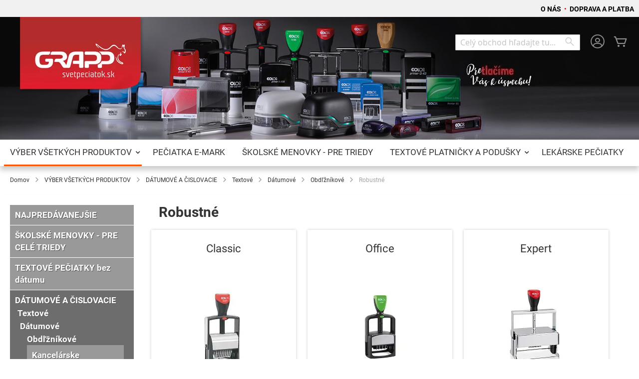

--- FILE ---
content_type: text/html; charset=UTF-8
request_url: https://www.vyroba-peciatok.sk/vyber-vsetkych-produktou/datumove-a-cislovacie/datumove-a-cislovacie-textove/datumove/obdlznikove-datumove/robustne
body_size: 18191
content:
 <!doctype html><html lang="sk"><head ><script> var LOCALE = 'sk\u002DSK'; var BASE_URL = 'https\u003A\u002F\u002Fwww.vyroba\u002Dpeciatok.sk\u002F'; var require = { 'baseUrl': 'https\u003A\u002F\u002Fwww.vyroba\u002Dpeciatok.sk\u002Fstatic\u002Fversion1762186325\u002Ffrontend\u002FColop\u002Fesolution\u002Fsk_SK' };</script> <meta charset="utf-8"/>
<meta name="title" content="Robustné"/>
<meta name="description" content="Kvalitní rakouská samonamáčecí razítka řady COLOP a příslušenství do razítek COLOP, TRODAT i SHINY."/>
<meta name="keywords" content="razítko, výroba razítek online, razítka COLOP, razítka TRODAT, razítka SHINY, razítka na počkání, výroba razítek Praha, otisk razítek, centrum razítek, svět razítek, polštářek, poduška, štoček, textová deska, příslušenství do razítka"/>
<meta name="robots" content="INDEX,FOLLOW"/>
<meta name="viewport" content="width=device-width, initial-scale=1"/>
<meta name="format-detection" content="telephone=no"/>
<title>Robustné</title>
<link  rel="stylesheet" type="text/css"  media="all" href="https://www.vyroba-peciatok.sk/static/version1762186325/_cache/merged/22431fea710a329a922923e2ad9f59b6.min.css" />
<link  rel="stylesheet" type="text/css"  media="screen and (min-width: 768px)" href="https://www.vyroba-peciatok.sk/static/version1762186325/frontend/Colop/esolution/sk_SK/css/styles-l.min.css" />
<link  rel="stylesheet" type="text/css"  media="print" href="https://www.vyroba-peciatok.sk/static/version1762186325/frontend/Colop/esolution/sk_SK/css/print.min.css" />
<link  rel="stylesheet" type="text/css"  media="all" href="/media/wysiwyg/custom.css" />
<script  type="text/javascript"  src="https://www.vyroba-peciatok.sk/static/version1762186325/_cache/merged/6fd42b3fffbc1617ccbf033a4045b958.min.js"></script>
<link rel="preload" as="font" crossorigin="anonymous" href="https://www.vyroba-peciatok.sk/static/version1762186325/frontend/Colop/esolution/sk_SK/fonts/ColopIcons/colop-icons.woff2" />
<link  rel="icon" type="image/x-icon" href="https://www.vyroba-peciatok.sk/media/favicon/stores/1/favicon_grapp.png" />
<link  rel="shortcut icon" type="image/x-icon" href="https://www.vyroba-peciatok.sk/media/favicon/stores/1/favicon_grapp.png" />
<style type="text/css">
@media (min-width: 768px), print {
}
</style>   <script type="text/x-magento-init">
        {
            "*": {
                "Magento_PageCache/js/form-key-provider": {
                    "isPaginationCacheEnabled":
                        0                }
            }
        }</script> <link href="https://webcache-eu.datareporter.eu/c/1a722d73-c518-4f47-8a15-014ae1a30075&#x2F;8qPCP2NE06zJ&#x2F;boE&#x2F;banner.css?lang=sk" rel="stylesheet"/></head><body data-container="body" data-mage-init='{"loaderAjax": {}, "loader": { "icon": "https://www.vyroba-peciatok.sk/static/version1762186325/frontend/Colop/esolution/sk_SK/images/loader-2.gif"}}' id="html-body" class="page-products categorypath-vyber-vsetkych-produktou-datumove-a-cislovacie-datumove-a-cislovacie-textove-datumove-obdlznikove-datumove-robustne category-robustne catalog-category-view page-layout-2columns-left">       <script type="text/x-magento-init">
    {
        "*": {
            "Magento_PageBuilder/js/widget-initializer": {
                "config": {"[data-content-type=\"slider\"][data-appearance=\"default\"]":{"Magento_PageBuilder\/js\/content-type\/slider\/appearance\/default\/widget":false},"[data-content-type=\"map\"]":{"Magento_PageBuilder\/js\/content-type\/map\/appearance\/default\/widget":false},"[data-content-type=\"row\"]":{"Magento_PageBuilder\/js\/content-type\/row\/appearance\/default\/widget":false},"[data-content-type=\"tabs\"]":{"Magento_PageBuilder\/js\/content-type\/tabs\/appearance\/default\/widget":false},"[data-content-type=\"slide\"]":{"Magento_PageBuilder\/js\/content-type\/slide\/appearance\/default\/widget":{"buttonSelector":".pagebuilder-slide-button","showOverlay":"hover","dataRole":"slide"}},"[data-content-type=\"banner\"]":{"Magento_PageBuilder\/js\/content-type\/banner\/appearance\/default\/widget":{"buttonSelector":".pagebuilder-banner-button","showOverlay":"hover","dataRole":"banner"}},"[data-content-type=\"buttons\"]":{"Magento_PageBuilder\/js\/content-type\/buttons\/appearance\/inline\/widget":false},"[data-content-type=\"products\"][data-appearance=\"carousel\"]":{"Magento_PageBuilder\/js\/content-type\/products\/appearance\/carousel\/widget":false}},
                "breakpoints": {"desktop":{"label":"Desktop","stage":true,"default":true,"class":"desktop-switcher","icon":"Magento_PageBuilder::css\/images\/switcher\/switcher-desktop.svg","conditions":{"min-width":"1024px"},"options":{"products":{"default":{"slidesToShow":"5"}}}},"tablet":{"conditions":{"max-width":"1024px","min-width":"768px"},"options":{"products":{"default":{"slidesToShow":"4"},"continuous":{"slidesToShow":"3"}}}},"mobile":{"label":"Mobile","stage":true,"class":"mobile-switcher","icon":"Magento_PageBuilder::css\/images\/switcher\/switcher-mobile.svg","media":"only screen and (max-width: 768px)","conditions":{"max-width":"768px","min-width":"640px"},"options":{"products":{"default":{"slidesToShow":"3"}}}},"mobile-small":{"conditions":{"max-width":"640px"},"options":{"products":{"default":{"slidesToShow":"2"},"continuous":{"slidesToShow":"1"}}}}}            }
        }
    }</script>  <div class="cookie-status-message" id="cookie-status">The store will not work correctly when cookies are disabled.</div> <script type="text&#x2F;javascript">document.querySelector("#cookie-status").style.display = "none";</script> <script type="text/x-magento-init">
    {
        "*": {
            "cookieStatus": {}
        }
    }</script> <script type="text/x-magento-init">
    {
        "*": {
            "mage/cookies": {
                "expires": null,
                "path": "\u002F",
                "domain": ".www.vyroba\u002Dpeciatok.sk",
                "secure": true,
                "lifetime": "36000"
            }
        }
    }</script>  <noscript><div class="message global noscript"><div class="content"><p><strong>JavaScript seems to be disabled in your browser.</strong> <span> For the best experience on our site, be sure to turn on Javascript in your browser.</span></p></div></div></noscript>    <script> window.cookiesConfig = window.cookiesConfig || {}; window.cookiesConfig.secure = true; </script> <script>    require.config({
        map: {
            '*': {
                wysiwygAdapter: 'mage/adminhtml/wysiwyg/tiny_mce/tinymceAdapter'
            }
        }
    });</script> <script>    require.config({
        paths: {
            googleMaps: 'https\u003A\u002F\u002Fmaps.googleapis.com\u002Fmaps\u002Fapi\u002Fjs\u003Fv\u003D3.53\u0026key\u003D'
        },
        config: {
            'Magento_PageBuilder/js/utils/map': {
                style: '',
            },
            'Magento_PageBuilder/js/content-type/map/preview': {
                apiKey: '',
                apiKeyErrorMessage: 'You\u0020must\u0020provide\u0020a\u0020valid\u0020\u003Ca\u0020href\u003D\u0027https\u003A\u002F\u002Fwww.vyroba\u002Dpeciatok.sk\u002Fadminhtml\u002Fsystem_config\u002Fedit\u002Fsection\u002Fcms\u002F\u0023cms_pagebuilder\u0027\u0020target\u003D\u0027_blank\u0027\u003EGoogle\u0020Maps\u0020API\u0020key\u003C\u002Fa\u003E\u0020to\u0020use\u0020a\u0020map.'
            },
            'Magento_PageBuilder/js/form/element/map': {
                apiKey: '',
                apiKeyErrorMessage: 'You\u0020must\u0020provide\u0020a\u0020valid\u0020\u003Ca\u0020href\u003D\u0027https\u003A\u002F\u002Fwww.vyroba\u002Dpeciatok.sk\u002Fadminhtml\u002Fsystem_config\u002Fedit\u002Fsection\u002Fcms\u002F\u0023cms_pagebuilder\u0027\u0020target\u003D\u0027_blank\u0027\u003EGoogle\u0020Maps\u0020API\u0020key\u003C\u002Fa\u003E\u0020to\u0020use\u0020a\u0020map.'
            },
        }
    });</script><script>
    require.config({
        shim: {
            'Magento_PageBuilder/js/utils/map': {
                deps: ['googleMaps']
            }
        }
    });</script> <script src="https://webcache-eu.datareporter.eu/c/1a722d73-c518-4f47-8a15-014ae1a30075&#x2F;8qPCP2NE06zJ&#x2F;boE&#x2F;banner.js?lang=sk" charset="utf-8"></script>  <script> window.cookieconsent.initialise(dr_cookiebanner_options);</script><div class="page-wrapper"><header class="page-header"><div class="panel wrapper"><div class="panel header"><div class="custom_outer_top"><style>#html-body [data-pb-style=KAMPYLJ]{justify-content:flex-start;display:flex;flex-direction:column;background-position:left top;background-size:cover;background-repeat:no-repeat;background-attachment:scroll}</style><div data-content-type="row" data-appearance="full-width" data-enable-parallax="0" data-parallax-speed="0.5" data-background-images="{}" data-background-type="image" data-video-loop="true" data-video-play-only-visible="true" data-video-lazy-load="true" data-video-fallback-src="" data-element="main" data-pb-style="KAMPYLJ"><div class="row-full-width-inner" data-element="inner"><div data-content-type="text" data-appearance="default" data-element="main"><p><strong><a style="color: #000000;" tabindex="0" title="O NÁS" href="https://www.vyroba-peciatok.sk/o-nas-grapp">O NÁS&nbsp;</a></strong> <span style="color: #d70818;">•</span> &nbsp;<strong><a style="color: #000000;" tabindex="0" title="DOPRAVA A PLATBA" href="http://www.vyroba-peciatok.sk/doprava-a-platba-sk">DOPRAVA A PLATBA</a></strong></p></div></div></div></div><ul class="header links"><li><a href="https://www.vyroba-peciatok.sk/customer/account/" id="id199XdBp4" >Môj účet</a></li> <li class="link authorization-link" data-label="alebo"><a href="https://www.vyroba-peciatok.sk/customer/account/login/referer/aHR0cHM6Ly93d3cudnlyb2JhLXBlY2lhdG9rLnNrL3Z5YmVyLXZzZXRreWNoLXByb2R1a3RvdS9kYXR1bW92ZS1hLWNpc2xvdmFjaWUvZGF0dW1vdmUtYS1jaXNsb3ZhY2llLXRleHRvdmUvZGF0dW1vdmUvb2JkbHpuaWtvdmUtZGF0dW1vdmUvcm9idXN0bmU~/" >Prihlásiť sa</a></li>  <li class="greet welcome" data-bind="scope: 'customer'"><!-- ko if: customer().fullname --><span class="logged-in" data-bind="text: new String('Welcome, %1!'). replace('%1', customer().fullname)"></span> <!-- /ko --><!-- ko ifnot: customer().fullname --><span class="not-logged-in" data-bind="text: ' '"></span>  <!-- /ko --></li>  <script type="text/x-magento-init">
        {
            "*": {
                "Magento_Ui/js/core/app": {
                    "components": {
                        "customer": {
                            "component": "Magento_Customer/js/view/customer"
                        }
                    }
                }
            }
        }</script><li><a href="https://www.vyroba-peciatok.sk/customer/account/create/" id="idH8CymAAj" >Vytvoriť účet</a></li></ul> <a class="action skip contentarea" href="#contentarea"><span> Skip to Content</span></a>  </div></div><div class="header content"> <span data-action="toggle-nav" class="action nav-toggle"><span>Toggle Nav</span></span> <a class="logo" href="https://www.vyroba-peciatok.sk/" title="GRAPP&#x20;CZ,&#x20;s.r.o." aria-label="store logo"><picture><source type="image/webp" srcset="https://www.vyroba-peciatok.sk/media/logo/stores/1/logo.webp"><img src="https://www.vyroba-peciatok.sk/media/logo/stores/1/logo.png" title="GRAPP&#x20;CZ,&#x20;s.r.o." alt="GRAPP&#x20;CZ,&#x20;s.r.o." width="250" height="194" loading="lazy" /></picture></a> <div data-block="minicart" class="minicart-wrapper"><a class="action showcart" href="https://www.vyroba-peciatok.sk/checkout/cart/" data-bind="scope: 'minicart_content'"><span class="text">Môj košík</span> <span class="counter qty empty" data-bind="css: { empty: !!getCartParam('summary_count') == false && !isLoading() }, blockLoader: isLoading"><span class="counter-number"><!-- ko if: getCartParam('summary_count') --><!-- ko text: getCartParam('summary_count').toLocaleString(window.LOCALE) --><!-- /ko --><!-- /ko --></span> <span class="counter-label"><!-- ko if: getCartParam('summary_count') --><!-- ko text: getCartParam('summary_count').toLocaleString(window.LOCALE) --><!-- /ko --><!-- ko i18n: 'items' --><!-- /ko --><!-- /ko --></span></span></a>  <div class="block block-minicart" data-role="dropdownDialog" data-mage-init='{"dropdownDialog":{ "appendTo":"[data-block=minicart]", "triggerTarget":".showcart", "timeout": "2000", "closeOnMouseLeave": false, "closeOnEscape": true, "triggerClass":"active", "parentClass":"active", "buttons":[]}}'><div id="minicart-content-wrapper" data-bind="scope: 'minicart_content'"><!-- ko template: getTemplate() --><!-- /ko --></div></div> <script>window.checkout = {"shoppingCartUrl":"https:\/\/www.vyroba-peciatok.sk\/checkout\/cart\/","checkoutUrl":"https:\/\/www.vyroba-peciatok.sk\/checkout\/","updateItemQtyUrl":"https:\/\/www.vyroba-peciatok.sk\/checkout\/sidebar\/updateItemQty\/","removeItemUrl":"https:\/\/www.vyroba-peciatok.sk\/checkout\/sidebar\/removeItem\/","imageTemplate":"Magento_Catalog\/product\/image_with_borders","baseUrl":"https:\/\/www.vyroba-peciatok.sk\/","minicartMaxItemsVisible":5,"websiteId":"1","maxItemsToDisplay":10,"storeId":"1","storeGroupId":"1","agreementIds":["1"],"customerLoginUrl":"https:\/\/www.vyroba-peciatok.sk\/customer\/account\/login\/referer\/aHR0cHM6Ly93d3cudnlyb2JhLXBlY2lhdG9rLnNrL3Z5YmVyLXZzZXRreWNoLXByb2R1a3RvdS9kYXR1bW92ZS1hLWNpc2xvdmFjaWUvZGF0dW1vdmUtYS1jaXNsb3ZhY2llLXRleHRvdmUvZGF0dW1vdmUvb2JkbHpuaWtvdmUtZGF0dW1vdmUvcm9idXN0bmU~\/","isRedirectRequired":false,"autocomplete":"off","captcha":{"user_login":{"isCaseSensitive":false,"imageHeight":50,"imageSrc":"","refreshUrl":"https:\/\/www.vyroba-peciatok.sk\/captcha\/refresh\/","isRequired":false,"timestamp":1769107839}}}</script> <script type="text/x-magento-init">
    {
        "[data-block='minicart']": {
            "Magento_Ui/js/core/app": {"components":{"minicart_content":{"children":{"subtotal.container":{"children":{"subtotal":{"children":{"subtotal.totals":{"config":{"display_cart_subtotal_incl_tax":0,"display_cart_subtotal_excl_tax":0,"template":"Magento_Tax\/checkout\/minicart\/subtotal\/totals"},"children":{"subtotal.totals.msrp":{"component":"Magento_Msrp\/js\/view\/checkout\/minicart\/subtotal\/totals","config":{"displayArea":"minicart-subtotal-hidden","template":"Magento_Msrp\/checkout\/minicart\/subtotal\/totals"}}},"component":"Magento_Tax\/js\/view\/checkout\/minicart\/subtotal\/totals"}},"component":"uiComponent","config":{"template":"Magento_Checkout\/minicart\/subtotal"}}},"component":"uiComponent","config":{"displayArea":"subtotalContainer"}},"item.renderer":{"component":"Magento_Checkout\/js\/view\/cart-item-renderer","config":{"displayArea":"defaultRenderer","template":"Colop_Creator\/minicart\/item\/default"},"children":{"item.image":{"component":"Magento_Catalog\/js\/view\/image","config":{"template":"Magento_Catalog\/product\/image","displayArea":"itemImage"}},"checkout.cart.item.price.sidebar":{"component":"uiComponent","config":{"template":"Magento_Checkout\/minicart\/item\/price","displayArea":"priceSidebar"}}}},"extra_info":{"component":"uiComponent","config":{"displayArea":"extraInfo"}},"promotion":{"component":"uiComponent","config":{"displayArea":"promotion"}}},"config":{"itemRenderer":{"default":"defaultRenderer","simple":"defaultRenderer","virtual":"defaultRenderer"},"template":"Magento_Checkout\/minicart\/content"},"component":"Magento_Checkout\/js\/view\/minicart"}},"types":[]}        },
        "*": {
            "Magento_Ui/js/block-loader": "https\u003A\u002F\u002Fwww.vyroba\u002Dpeciatok.sk\u002Fstatic\u002Fversion1762186325\u002Ffrontend\u002FColop\u002Fesolution\u002Fsk_SK\u002Fimages\u002Floader\u002D1.gif"
        }
    }</script></div> <div class="miniaccount my-account-link"><a href="https://www.vyroba-peciatok.sk/customer/account/" title="Môj účet"><span class="colop-icon-avatar"></span></a> </div>  <div class="block block-search"><div class="block block-title"><strong>Search</strong></div><div class="block block-content"><form class="form minisearch" id="search_mini_form" action="https://www.vyroba-peciatok.sk/catalogsearch/result/" method="get"> <div class="field search"><label class="label" for="search" data-role="minisearch-label"><span>Search</span></label> <div class="control"><input id="search" data-mage-init='{ "quickSearch": { "formSelector": "#search_mini_form", "url": "https://www.vyroba-peciatok.sk/search/ajax/suggest/", "destinationSelector": "#search_autocomplete", "minSearchLength": "3" } }' type="text" name="q" value="" placeholder="Cel&#xFD;&#x20;obchod&#x20;h&#x013E;adajte&#x20;tu..." class="input-text" maxlength="128" role="combobox" aria-haspopup="false" aria-autocomplete="both" autocomplete="off" aria-expanded="false"/><div id="search_autocomplete" class="search-autocomplete"></div> <div class="nested"><a class="action advanced" href="https://www.vyroba-peciatok.sk/catalogsearch/advanced/" data-action="advanced-search">Rozšírené vyhľadávanie</a></div></div></div><div class="actions"><button type="submit" title="Search" class="action search" aria-label="Search" ><span>Search</span></button></div></form></div></div></div></header>  <div class="sections nav-sections"> <div class="section-items nav-sections-items" data-mage-init='{"tabs":{"openedState":"active"}}'>  <div class="section-item-title nav-sections-item-title" data-role="collapsible"><a class="nav-sections-item-switch" data-toggle="switch" href="#store.menu">Ponuka</a></div><div class="section-item-content nav-sections-item-content" id="store.menu" data-role="content">  <nav class="navigation" data-action="navigation"><ul data-mage-init='{"menu":{"responsive":true, "expanded":true, "position":{"my":"left top","at":"left bottom"}}}'><li  class="level0 nav-1 first level-top parent ccm-top ccm-top-511"><a href="https://www.vyroba-peciatok.sk/vyber-vsetkych-produktou"  class="level-top" ><span>VÝBER VŠETKÝCH PRODUKTOV</span></a><ul class="level0 submenu"><li  class="level1 nav-1-1 first parent ccm-top ccm-top-311"><a href="https://www.vyroba-peciatok.sk/vyber-vsetkych-produktou/najpredavanejsie" ><span>NAJPREDÁVANEJŠIE</span></a><ul class="level1 submenu"><li  class="level2 nav-1-1-1 first ccm-top ccm-top-312"><a href="https://www.vyroba-peciatok.sk/vyber-vsetkych-produktou/najpredavanejsie/printer-20" ><span>Printer 20</span></a></li><li  class="level2 nav-1-1-2 ccm-top ccm-top-313"><a href="https://www.vyroba-peciatok.sk/vyber-vsetkych-produktou/najpredavanejsie/printer-30" ><span>Printer 30</span></a></li><li  class="level2 nav-1-1-3 ccm-top ccm-top-314"><a href="https://www.vyroba-peciatok.sk/vyber-vsetkych-produktou/najpredavanejsie/printer-40" ><span>Printer 40</span></a></li><li  class="level2 nav-1-1-4 ccm-top ccm-top-319"><a href="https://www.vyroba-peciatok.sk/vyber-vsetkych-produktou/najpredavanejsie/peciatka-kombinacie" ><span>Kombinácie</span></a></li><li  class="level2 nav-1-1-5 ccm-top ccm-top-320"><a href="https://www.vyroba-peciatok.sk/vyber-vsetkych-produktou/najpredavanejsie/mini-dater-s-120" ><span>Mini-Dater S 120</span></a></li><li  class="level2 nav-1-1-6 ccm-top ccm-top-321"><a href="https://www.vyroba-peciatok.sk/vyber-vsetkych-produktou/najpredavanejsie/e-mark" ><span>E-mark</span></a></li><li  class="level2 nav-1-1-7 parent ccm-top ccm-top-322"><a href="https://www.vyroba-peciatok.sk/vyber-vsetkych-produktou/najpredavanejsie/odborove-peciatky" ><span>Odborové pečiatky</span></a><ul class="level2 submenu"><li  class="level3 nav-1-1-7-1 first parent ccm-top ccm-top-323"><a href="https://www.vyroba-peciatok.sk/vyber-vsetkych-produktou/najpredavanejsie/odborove-peciatky/lekarske" ><span>Lekárske</span></a><ul class="level3 submenu"><li  class="level4 nav-1-1-7-1-1 first ccm-top ccm-top-324"><a href="https://www.vyroba-peciatok.sk/vyber-vsetkych-produktou/najpredavanejsie/odborove-peciatky/lekarske/klasicke-lekarske" ><span>Klasické</span></a></li><li  class="level4 nav-1-1-7-1-2 last ccm-top ccm-top-325"><a href="https://www.vyroba-peciatok.sk/vyber-vsetkych-produktou/najpredavanejsie/odborove-peciatky/lekarske/kombinacie-lekarske" ><span>Kombinácie</span></a></li></ul></li><li  class="level3 nav-1-1-7-2 ccm-top ccm-top-326"><a href="https://www.vyroba-peciatok.sk/vyber-vsetkych-produktou/najpredavanejsie/odborove-peciatky/skolske" ><span>Školské</span></a></li><li  class="level3 nav-1-1-7-3 ccm-top ccm-top-643"><a href="https://www.vyroba-peciatok.sk/vyber-vsetkych-produktou/najpredavanejsie/odborove-peciatky/sudne-advokatske" ><span>Súdne a advokátske pečiatky</span></a></li><li  class="level3 nav-1-1-7-4 ccm-top ccm-top-650"><a href="https://www.vyroba-peciatok.sk/vyber-vsetkych-produktou/najpredavanejsie/odborove-peciatky/pre-mesta-obce-urady" ><span>Pečiatky pre obce, mestá, úrady</span></a></li><li  class="level3 nav-1-1-7-5 last ccm-top ccm-top-652"><a href="https://www.vyroba-peciatok.sk/vyber-vsetkych-produktou/najpredavanejsie/odborove-peciatky/revizneho-technika" ><span>Pečiatka pre revízného technika</span></a></li></ul></li><li  class="level2 nav-1-1-8 last ccm-top ccm-top-328"><a href="https://www.vyroba-peciatok.sk/vyber-vsetkych-produktou/najpredavanejsie/tip-na-darcek" ><span>TIP NA DARČEK</span></a></li></ul></li><li  class="level1 nav-1-2 ccm-top ccm-top-512"><a href="https://www.vyroba-peciatok.sk/vyber-vsetkych-produktou/skolske-menovky-pre-cele-triedy" ><span>ŠKOLSKÉ MENOVKY - PRE CELÉ TRIEDY</span></a></li><li  class="level1 nav-1-3 parent ccm-top ccm-top-330"><a href="https://www.vyroba-peciatok.sk/vyber-vsetkych-produktou/textove-peciatky-bez-datumu" ><span> TEXTOVÉ PEČIATKY bez dátumu</span></a><ul class="level1 submenu"><li  class="level2 nav-1-3-1 first parent ccm-top ccm-top-331"><a href="https://www.vyroba-peciatok.sk/vyber-vsetkych-produktou/textove-peciatky-bez-datumu/obdlznikove" ><span>Obdľžníkové</span></a><ul class="level2 submenu"><li  class="level3 nav-1-3-1-1 first ccm-top ccm-top-332"><a href="https://www.vyroba-peciatok.sk/vyber-vsetkych-produktou/textove-peciatky-bez-datumu/obdlznikove/kancelarske" ><span>Kancelárske</span></a></li><li  class="level3 nav-1-3-1-2 ccm-top ccm-top-333"><a href="https://www.vyroba-peciatok.sk/vyber-vsetkych-produktou/textove-peciatky-bez-datumu/obdlznikove/antibakterialne" ><span>Antibakteriálne</span></a></li><li  class="level3 nav-1-3-1-3 ccm-top ccm-top-334"><a href="https://www.vyroba-peciatok.sk/vyber-vsetkych-produktou/textove-peciatky-bez-datumu/obdlznikove/ekologicke" ><span>Ekologické</span></a></li><li  class="level3 nav-1-3-1-4 ccm-top ccm-top-335"><a href="https://www.vyroba-peciatok.sk/vyber-vsetkych-produktou/textove-peciatky-bez-datumu/obdlznikove/s-dlhou-vydrzou" ><span>S dlhou výdržou</span></a></li><li  class="level3 nav-1-3-1-5 parent ccm-top ccm-top-336"><a href="https://www.vyroba-peciatok.sk/vyber-vsetkych-produktou/textove-peciatky-bez-datumu/obdlznikove/robustne" ><span>Robustné</span></a><ul class="level3 submenu"><li  class="level4 nav-1-3-1-5-1 first ccm-top ccm-top-337"><a href="https://www.vyroba-peciatok.sk/vyber-vsetkych-produktou/textove-peciatky-bez-datumu/obdlznikove/robustne/classic" ><span>Classic</span></a></li><li  class="level4 nav-1-3-1-5-2 ccm-top ccm-top-338"><a href="https://www.vyroba-peciatok.sk/vyber-vsetkych-produktou/textove-peciatky-bez-datumu/obdlznikove/robustne/office" ><span>Office</span></a></li><li  class="level4 nav-1-3-1-5-3 last ccm-top ccm-top-339"><a href="https://www.vyroba-peciatok.sk/vyber-vsetkych-produktou/textove-peciatky-bez-datumu/obdlznikove/robustne/expert" ><span>Expert</span></a></li></ul></li><li  class="level3 nav-1-3-1-6 last ccm-top ccm-top-340"><a href="https://www.vyroba-peciatok.sk/vyber-vsetkych-produktou/textove-peciatky-bez-datumu/obdlznikove/vreckove" ><span>Vreckové</span></a></li></ul></li><li  class="level2 nav-1-3-2 ccm-top ccm-top-341"><a href="https://www.vyroba-peciatok.sk/vyber-vsetkych-produktou/textove-peciatky-bez-datumu/stvorcove" ><span>Štvorcové</span></a></li><li  class="level2 nav-1-3-3 parent ccm-top ccm-top-342"><a href="https://www.vyroba-peciatok.sk/vyber-vsetkych-produktou/textove-peciatky-bez-datumu/okruhle-a-ovalne" ><span>Okrúhle a oválne</span></a><ul class="level2 submenu"><li  class="level3 nav-1-3-3-1 first ccm-top ccm-top-343"><a href="https://www.vyroba-peciatok.sk/vyber-vsetkych-produktou/textove-peciatky-bez-datumu/okruhle-a-ovalne/kancelarske" ><span>Kancelárske</span></a></li><li  class="level3 nav-1-3-3-2 ccm-top ccm-top-344"><a href="https://www.vyroba-peciatok.sk/vyber-vsetkych-produktou/textove-peciatky-bez-datumu/okruhle-a-ovalne/robustne" ><span>Robustné</span></a></li><li  class="level3 nav-1-3-3-3 ccm-top ccm-top-345"><a href="https://www.vyroba-peciatok.sk/vyber-vsetkych-produktou/textove-peciatky-bez-datumu/okruhle-a-ovalne/s-dlhou-vydrzou-okruhle" ><span>S dlhou výdržou</span></a></li><li  class="level3 nav-1-3-3-4 last ccm-top ccm-top-346"><a href="https://www.vyroba-peciatok.sk/vyber-vsetkych-produktou/textove-peciatky-bez-datumu/okruhle-a-ovalne/okruhle-vreckove" ><span>Vreckové</span></a></li></ul></li><li  class="level2 nav-1-3-4 last ccm-top ccm-top-347"><a href="https://www.vyroba-peciatok.sk/vyber-vsetkych-produktou/textove-peciatky-bez-datumu/podlhovaste-a-trojuholnikove" ><span>Podlhovasté a trojuholníkové</span></a></li></ul></li><li  class="level1 nav-1-4 parent ccm-top ccm-top-348"><a href="https://www.vyroba-peciatok.sk/vyber-vsetkych-produktou/datumove-a-cislovacie" ><span>DÁTUMOVÉ A ČISLOVACIE</span></a><ul class="level1 submenu"><li  class="level2 nav-1-4-1 first parent ccm-top ccm-top-349"><a href="https://www.vyroba-peciatok.sk/vyber-vsetkych-produktou/datumove-a-cislovacie/datumove-a-cislovacie-textove" ><span>Textové</span></a><ul class="level2 submenu"><li  class="level3 nav-1-4-1-1 first parent ccm-top ccm-top-350"><a href="https://www.vyroba-peciatok.sk/vyber-vsetkych-produktou/datumove-a-cislovacie/datumove-a-cislovacie-textove/datumove" ><span>Dátumové</span></a><ul class="level3 submenu"><li  class="level4 nav-1-4-1-1-1 first parent ccm-top ccm-top-351"><a href="https://www.vyroba-peciatok.sk/vyber-vsetkych-produktou/datumove-a-cislovacie/datumove-a-cislovacie-textove/datumove/obdlznikove-datumove" ><span>Obdľžníkové</span></a><ul class="level4 submenu"><li  class="level5 nav-1-4-1-1-1-1 first ccm-top ccm-top-352"><a href="https://www.vyroba-peciatok.sk/vyber-vsetkych-produktou/datumove-a-cislovacie/datumove-a-cislovacie-textove/datumove/obdlznikove-datumove/kancelarske-datumove" ><span>Kancelárske</span></a></li><li  class="level5 nav-1-4-1-1-1-2 ccm-top ccm-top-354"><a href="https://www.vyroba-peciatok.sk/vyber-vsetkych-produktou/datumove-a-cislovacie/datumove-a-cislovacie-textove/datumove/obdlznikove-datumove/ekologicke-datumove" ><span>Ekologické</span></a></li><li  class="level5 nav-1-4-1-1-1-3 last parent ccm-top ccm-top-355"><a href="https://www.vyroba-peciatok.sk/vyber-vsetkych-produktou/datumove-a-cislovacie/datumove-a-cislovacie-textove/datumove/obdlznikove-datumove/robustne" ><span>Robustné</span></a><ul class="level5 submenu"><li  class="level6 nav-1-4-1-1-1-3-1 first ccm-top ccm-top-356"><a href="https://www.vyroba-peciatok.sk/vyber-vsetkych-produktou/datumove-a-cislovacie/datumove-a-cislovacie-textove/datumove/obdlznikove-datumove/robustne/classic" ><span>Classic</span></a></li><li  class="level6 nav-1-4-1-1-1-3-2 ccm-top ccm-top-357"><a href="https://www.vyroba-peciatok.sk/vyber-vsetkych-produktou/datumove-a-cislovacie/datumove-a-cislovacie-textove/datumove/obdlznikove-datumove/robustne/office" ><span>Office</span></a></li><li  class="level6 nav-1-4-1-1-1-3-3 last ccm-top ccm-top-358"><a href="https://www.vyroba-peciatok.sk/vyber-vsetkych-produktou/datumove-a-cislovacie/datumove-a-cislovacie-textove/datumove/obdlznikove-datumove/robustne/expert" ><span>Expert</span></a></li></ul></li></ul></li><li  class="level4 nav-1-4-1-1-2 ccm-top ccm-top-631"><a href="https://www.vyroba-peciatok.sk/vyber-vsetkych-produktou/datumove-a-cislovacie/datumove-a-cislovacie-textove/datumove/stvorcove-datumove" ><span>Štvorcové</span></a></li><li  class="level4 nav-1-4-1-1-3 ccm-top ccm-top-360"><a href="https://www.vyroba-peciatok.sk/vyber-vsetkych-produktou/datumove-a-cislovacie/datumove-a-cislovacie-textove/datumove/okruhle-a-ovalne" ><span>Okrúhle a oválne</span></a></li><li  class="level4 nav-1-4-1-1-4 last ccm-top ccm-top-361"><a href="https://www.vyroba-peciatok.sk/vyber-vsetkych-produktou/datumove-a-cislovacie/datumove-a-cislovacie-textove/datumove/trojuholnikove" ><span>Trojuholníkové</span></a></li></ul></li><li  class="level3 nav-1-4-1-2 last ccm-top ccm-top-362"><a href="https://www.vyroba-peciatok.sk/vyber-vsetkych-produktou/datumove-a-cislovacie/datumove-a-cislovacie-textove/cislovacie" ><span>Číslovacie</span></a></li></ul></li><li  class="level2 nav-1-4-2 last parent ccm-top ccm-top-363"><a href="https://www.vyroba-peciatok.sk/vyber-vsetkych-produktou/datumove-a-cislovacie/bez-textu" ><span>Bez textu</span></a><ul class="level2 submenu"><li  class="level3 nav-1-4-2-1 first parent ccm-top ccm-top-364"><a href="https://www.vyroba-peciatok.sk/vyber-vsetkych-produktou/datumove-a-cislovacie/bez-textu/datumove" ><span>Dátumové</span></a><ul class="level3 submenu"><li  class="level4 nav-1-4-2-1-1 first ccm-top ccm-top-365"><a href="https://www.vyroba-peciatok.sk/vyber-vsetkych-produktou/datumove-a-cislovacie/bez-textu/datumove/samonamacacie" ><span>Samonamáčacie</span></a></li><li  class="level4 nav-1-4-2-1-2 last ccm-top ccm-top-366"><a href="https://www.vyroba-peciatok.sk/vyber-vsetkych-produktou/datumove-a-cislovacie/bez-textu/datumove/pasikove" ><span>Pásikové</span></a></li></ul></li><li  class="level3 nav-1-4-2-2 last parent ccm-top ccm-top-367"><a href="https://www.vyroba-peciatok.sk/vyber-vsetkych-produktou/datumove-a-cislovacie/bez-textu/cislovacie" ><span>Číslovacie</span></a><ul class="level3 submenu"><li  class="level4 nav-1-4-2-2-1 first ccm-top ccm-top-368"><a href="https://www.vyroba-peciatok.sk/vyber-vsetkych-produktou/datumove-a-cislovacie/bez-textu/cislovacie/samonamacacie" ><span>Samonamáčacie</span></a></li><li  class="level4 nav-1-4-2-2-2 last ccm-top ccm-top-369"><a href="https://www.vyroba-peciatok.sk/vyber-vsetkych-produktou/datumove-a-cislovacie/bez-textu/cislovacie/pasikove" ><span>Pásikové</span></a></li></ul></li></ul></li></ul></li><li  class="level1 nav-1-5 parent ccm-top ccm-top-370"><a href="https://www.vyroba-peciatok.sk/vyber-vsetkych-produktou/vreckove-peciatky" ><span>VRECKOVÉ PEČIATKY</span></a><ul class="level1 submenu"><li  class="level2 nav-1-5-1 first parent ccm-top ccm-top-371"><a href="https://www.vyroba-peciatok.sk/vyber-vsetkych-produktou/vreckove-peciatky/pocket-stamp" ><span>Pocket-Stamp</span></a><ul class="level2 submenu"><li  class="level3 nav-1-5-1-1 first ccm-top ccm-top-372"><a href="https://www.vyroba-peciatok.sk/vyber-vsetkych-produktou/vreckove-peciatky/pocket-stamp/obdlznikove-a-stvorcove" ><span>Obdľžníkové a štvorcová</span></a></li><li  class="level3 nav-1-5-1-2 last ccm-top ccm-top-373"><a href="https://www.vyroba-peciatok.sk/vyber-vsetkych-produktou/vreckove-peciatky/pocket-stamp/okruhle" ><span>Okrúhle </span></a></li></ul></li><li  class="level2 nav-1-5-2 parent ccm-top ccm-top-374"><a href="https://www.vyroba-peciatok.sk/vyber-vsetkych-produktou/vreckove-peciatky/stamp-mouse" ><span>Stamp-Mouse</span></a><ul class="level2 submenu"><li  class="level3 nav-1-5-2-1 first ccm-top ccm-top-375"><a href="https://www.vyroba-peciatok.sk/vyber-vsetkych-produktou/vreckove-peciatky/stamp-mouse/obdlznikove" ><span>Obdľžníkové</span></a></li><li  class="level3 nav-1-5-2-2 last ccm-top ccm-top-376"><a href="https://www.vyroba-peciatok.sk/vyber-vsetkych-produktou/vreckove-peciatky/stamp-mouse/okruhle" ><span>Okrúhle</span></a></li></ul></li><li  class="level2 nav-1-5-3 ccm-top ccm-top-377"><a href="https://www.vyroba-peciatok.sk/vyber-vsetkych-produktou/vreckove-peciatky/peciatky-v-pere" ><span>Pečiatky v pere</span></a></li><li  class="level2 nav-1-5-4 ccm-top ccm-top-378"><a href="https://www.vyroba-peciatok.sk/vyber-vsetkych-produktou/vreckove-peciatky/kombinacie" ><span>Kombinácie</span></a></li><li  class="level2 nav-1-5-5 last ccm-top ccm-top-379"><a href="https://www.vyroba-peciatok.sk/vyber-vsetkych-produktou/vreckove-peciatky/prislusenstvo" ><span>Príslušenstvo</span></a></li></ul></li><li  class="level1 nav-1-6 ccm-top ccm-top-513"><a href="https://www.vyroba-peciatok.sk/vyber-vsetkych-produktou/s-hotovym-textom" ><span>S HOTOVÝM TEXTOM</span></a></li><li  class="level1 nav-1-7 parent ccm-top ccm-top-380"><a href="https://www.vyroba-peciatok.sk/vyber-vsetkych-produktou/specialne-peciatky" ><span>ŠPECIÁLNE PEČIATKY</span></a><ul class="level1 submenu"><li  class="level2 nav-1-7-1 first ccm-top ccm-top-381"><a href="https://www.vyroba-peciatok.sk/vyber-vsetkych-produktou/specialne-peciatky/e-mark" ><span>E-mark</span></a></li><li  class="level2 nav-1-7-2 parent ccm-top ccm-top-382"><a href="https://www.vyroba-peciatok.sk/vyber-vsetkych-produktou/specialne-peciatky/odborove" ><span>Odborové</span></a><ul class="level2 submenu"><li  class="level3 nav-1-7-2-1 first parent ccm-top ccm-top-383"><a href="https://www.vyroba-peciatok.sk/vyber-vsetkych-produktou/specialne-peciatky/odborove/lekarske" ><span>Lekárske</span></a><ul class="level3 submenu"><li  class="level4 nav-1-7-2-1-1 first ccm-top ccm-top-384"><a href="https://www.vyroba-peciatok.sk/vyber-vsetkych-produktou/specialne-peciatky/odborove/lekarske/klasicke" ><span>Klasické</span></a></li><li  class="level4 nav-1-7-2-1-2 last ccm-top ccm-top-385"><a href="https://www.vyroba-peciatok.sk/vyber-vsetkych-produktou/specialne-peciatky/odborove/lekarske/kombinacie" ><span>Kombinácie</span></a></li></ul></li><li  class="level3 nav-1-7-2-2 ccm-top ccm-top-386"><a href="https://www.vyroba-peciatok.sk/vyber-vsetkych-produktou/specialne-peciatky/odborove/skolske" ><span>Veselé školské pečiatky</span></a></li><li  class="level3 nav-1-7-2-3 ccm-top ccm-top-387"><a href="https://www.vyroba-peciatok.sk/vyber-vsetkych-produktou/specialne-peciatky/odborove/sudne-advokat" ><span>Súdne a advokátske pečiatky</span></a></li><li  class="level3 nav-1-7-2-4 ccm-top ccm-top-649"><a href="https://www.vyroba-peciatok.sk/vyber-vsetkych-produktou/specialne-peciatky/odborove/peciatky-obce-mesta-urady" ><span>Pečiatky pre obce, mestá, úrady</span></a></li><li  class="level3 nav-1-7-2-5 last ccm-top ccm-top-653"><a href="https://www.vyroba-peciatok.sk/vyber-vsetkych-produktou/specialne-peciatky/odborove/peciatka-pre-revizneho-technika" ><span>Pečiatka pre revízneho technika</span></a></li></ul></li><li  class="level2 nav-1-7-3 ccm-top ccm-top-388"><a href="https://www.vyroba-peciatok.sk/vyber-vsetkych-produktou/specialne-peciatky/specialne-k-vlastnemu-zostaveniu" ><span>K vlastnému zostaveniu</span></a></li><li  class="level2 nav-1-7-4 ccm-top ccm-top-389"><a href="https://www.vyroba-peciatok.sk/vyber-vsetkych-produktou/specialne-peciatky/specialne-reliefne" ><span>Reliéfne</span></a></li><li  class="level2 nav-1-7-5 parent ccm-top ccm-top-390"><a href="https://www.vyroba-peciatok.sk/vyber-vsetkych-produktou/specialne-peciatky/specialne-peciatka-pre-radost" ><span>Pečiatky pre radosť</span></a><ul class="level2 submenu"><li  class="level3 nav-1-7-5-1 first ccm-top ccm-top-391"><a href="https://www.vyroba-peciatok.sk/vyber-vsetkych-produktou/specialne-peciatky/specialne-peciatka-pre-radost/vesela-skolska" ><span>Veselá školská</span></a></li><li  class="level3 nav-1-7-5-2 parent ccm-top ccm-top-392"><a href="https://www.vyroba-peciatok.sk/vyber-vsetkych-produktou/specialne-peciatky/specialne-peciatka-pre-radost/motivacne" ><span>Motivačné</span></a><ul class="level3 submenu"><li  class="level4 nav-1-7-5-2-1 first ccm-top ccm-top-393"><a href="https://www.vyroba-peciatok.sk/vyber-vsetkych-produktou/specialne-peciatky/specialne-peciatka-pre-radost/motivacne/specialne-samonamacacie" ><span>Samonamáčacie</span></a></li><li  class="level4 nav-1-7-5-2-2 last ccm-top ccm-top-394"><a href="https://www.vyroba-peciatok.sk/vyber-vsetkych-produktou/specialne-peciatky/specialne-peciatka-pre-radost/motivacne/specialne-drevene" ><span>Drevené</span></a></li></ul></li><li  class="level3 nav-1-7-5-3 last ccm-top ccm-top-395"><a href="https://www.vyroba-peciatok.sk/vyber-vsetkych-produktou/specialne-peciatky/specialne-peciatka-pre-radost/geocaching" ><span>Geocaching</span></a></li></ul></li><li  class="level2 nav-1-7-6 parent ccm-top ccm-top-396"><a href="https://www.vyroba-peciatok.sk/vyber-vsetkych-produktou/specialne-peciatky/specialne-velkoformatove" ><span>Veľkoformátové</span></a><ul class="level2 submenu"><li  class="level3 nav-1-7-6-1 first ccm-top ccm-top-397"><a href="https://www.vyroba-peciatok.sk/vyber-vsetkych-produktou/specialne-peciatky/specialne-velkoformatove/koliskove" ><span>Kolískové</span></a></li><li  class="level3 nav-1-7-6-2 ccm-top ccm-top-398"><a href="https://www.vyroba-peciatok.sk/vyber-vsetkych-produktou/specialne-peciatky/specialne-velkoformatove/eos-xl" ><span>EOS XL</span></a></li><li  class="level3 nav-1-7-6-3 last ccm-top ccm-top-399"><a href="https://www.vyroba-peciatok.sk/vyber-vsetkych-produktou/specialne-peciatky/specialne-velkoformatove/numrex" ><span>Numrex</span></a></li></ul></li><li  class="level2 nav-1-7-7 ccm-top ccm-top-400"><a href="https://www.vyroba-peciatok.sk/vyber-vsetkych-produktou/specialne-peciatky/incognito" ><span>Incognito</span></a></li><li  class="level2 nav-1-7-8 ccm-top ccm-top-401"><a href="https://www.vyroba-peciatok.sk/vyber-vsetkych-produktou/specialne-peciatky/paginovacie" ><span>Paginovacie</span></a></li><li  class="level2 nav-1-7-9 parent ccm-top ccm-top-402"><a href="https://www.vyroba-peciatok.sk/vyber-vsetkych-produktou/specialne-peciatky/ekologicke-peciatky" ><span>EKOLOGICKÉ</span></a><ul class="level2 submenu"><li  class="level3 nav-1-7-9-1 first ccm-top ccm-top-403"><a href="https://www.vyroba-peciatok.sk/vyber-vsetkych-produktou/specialne-peciatky/ekologicke-peciatky/eko-kancelarske-bez-datumu" ><span>Kancelárske bez dátumu</span></a></li><li  class="level3 nav-1-7-9-2 ccm-top ccm-top-404"><a href="https://www.vyroba-peciatok.sk/vyber-vsetkych-produktou/specialne-peciatky/ekologicke-peciatky/eko-vreckove" ><span>Vreckové</span></a></li><li  class="level3 nav-1-7-9-3 last ccm-top ccm-top-405"><a href="https://www.vyroba-peciatok.sk/vyber-vsetkych-produktou/specialne-peciatky/ekologicke-peciatky/eko-datumove-a-cislovacie" ><span>Dátumové a číslovacie</span></a></li></ul></li><li  class="level2 nav-1-7-10 last parent ccm-top ccm-top-406"><a href="https://www.vyroba-peciatok.sk/vyber-vsetkych-produktou/specialne-peciatky/antibakterialne-peciatky" ><span>ANTIBAKTERIÁLNE</span></a><ul class="level2 submenu"><li  class="level3 nav-1-7-10-1 first ccm-top ccm-top-407"><a href="https://www.vyroba-peciatok.sk/vyber-vsetkych-produktou/specialne-peciatky/antibakterialne-peciatky/anti-kancelarske-bez-datumu" ><span>Kancelárske bez dátumu</span></a></li><li  class="level3 nav-1-7-10-2 ccm-top ccm-top-408"><a href="https://www.vyroba-peciatok.sk/vyber-vsetkych-produktou/specialne-peciatky/antibakterialne-peciatky/anti-vreckove" ><span>Vreckové</span></a></li><li  class="level3 nav-1-7-10-3 last ccm-top ccm-top-409"><a href="https://www.vyroba-peciatok.sk/vyber-vsetkych-produktou/specialne-peciatky/antibakterialne-peciatky/anti-datumove-a-cislovacie" ><span>Dátumové a číslovacie</span></a></li></ul></li></ul></li><li  class="level1 nav-1-8 parent ccm-top ccm-top-410"><a href="https://www.vyroba-peciatok.sk/vyber-vsetkych-produktou/eos" ><span>EOS</span></a><ul class="level1 submenu"><li  class="level2 nav-1-8-1 first parent ccm-top ccm-top-411"><a href="https://www.vyroba-peciatok.sk/vyber-vsetkych-produktou/eos/eos-kancelarske" ><span>Kancelárske</span></a><ul class="level2 submenu"><li  class="level3 nav-1-8-1-1 first ccm-top ccm-top-412"><a href="https://www.vyroba-peciatok.sk/vyber-vsetkych-produktou/eos/eos-kancelarske/eos-obdlznikove" ><span>Obdľžníkové</span></a></li><li  class="level3 nav-1-8-1-2 ccm-top ccm-top-413"><a href="https://www.vyroba-peciatok.sk/vyber-vsetkych-produktou/eos/eos-kancelarske/eos-stvorcove" ><span>Štvorcové</span></a></li><li  class="level3 nav-1-8-1-3 ccm-top ccm-top-414"><a href="https://www.vyroba-peciatok.sk/vyber-vsetkych-produktou/eos/eos-kancelarske/eos-okruhle" ><span>Okrúhle</span></a></li><li  class="level3 nav-1-8-1-4 ccm-top ccm-top-415"><a href="https://www.vyroba-peciatok.sk/vyber-vsetkych-produktou/eos/eos-kancelarske/eos-podlhovaste" ><span>Podlhovaste</span></a></li><li  class="level3 nav-1-8-1-5 last ccm-top ccm-top-416"><a href="https://www.vyroba-peciatok.sk/vyber-vsetkych-produktou/eos/eos-kancelarske/eos-velkoformatove" ><span>Veľkoformátové</span></a></li></ul></li><li  class="level2 nav-1-8-2 parent ccm-top ccm-top-417"><a href="https://www.vyroba-peciatok.sk/vyber-vsetkych-produktou/eos/eos-vreckove" ><span>Vreckové</span></a><ul class="level2 submenu"><li  class="level3 nav-1-8-2-1 first ccm-top ccm-top-418"><a href="https://www.vyroba-peciatok.sk/vyber-vsetkych-produktou/eos/eos-vreckove/pocket-stamp" ><span>Pocket-Stamp</span></a></li><li  class="level3 nav-1-8-2-2 ccm-top ccm-top-419"><a href="https://www.vyroba-peciatok.sk/vyber-vsetkych-produktou/eos/eos-vreckove/stamp-mouse" ><span>Stamp-Mouse</span></a></li><li  class="level3 nav-1-8-2-3 last ccm-top ccm-top-420"><a href="https://www.vyroba-peciatok.sk/vyber-vsetkych-produktou/eos/eos-vreckove/eos-vrec-prislusenstvo" ><span>Príslušenstvo</span></a></li></ul></li><li  class="level2 nav-1-8-3 last ccm-top ccm-top-421"><a href="https://www.vyroba-peciatok.sk/vyber-vsetkych-produktou/eos/eos-farby" ><span>Farby</span></a></li></ul></li><li  class="level1 nav-1-9 ccm-top ccm-top-422"><a href="https://www.vyroba-peciatok.sk/vyber-vsetkych-produktou/e-mark" ><span>E-MARK</span></a></li><li  class="level1 nav-1-10 parent ccm-top ccm-top-423"><a href="https://www.vyroba-peciatok.sk/vyber-vsetkych-produktou/prislusenstvo-pre-peciatky" ><span>PRÍSLUŠENSTVO</span></a><ul class="level1 submenu"><li  class="level2 nav-1-10-1 first parent ccm-top ccm-top-424"><a href="https://www.vyroba-peciatok.sk/vyber-vsetkych-produktou/prislusenstvo-pre-peciatky/textove-platnicky-prislusenstvo" ><span>Textové platničky</span></a><ul class="level2 submenu"><li  class="level3 nav-1-10-1-1 first parent ccm-top ccm-top-425"><a href="https://www.vyroba-peciatok.sk/vyber-vsetkych-produktou/prislusenstvo-pre-peciatky/textove-platnicky-prislusenstvo/pre-colop" ><span>Pre COLOP</span></a><ul class="level3 submenu"><li  class="level4 nav-1-10-1-1-1 first parent ccm-top ccm-top-426"><a href="https://www.vyroba-peciatok.sk/vyber-vsetkych-produktou/prislusenstvo-pre-peciatky/textove-platnicky-prislusenstvo/pre-colop/textove-colop" ><span>Textové bez dátumu</span></a><ul class="level4 submenu"><li  class="level5 nav-1-10-1-1-1-1 first ccm-top ccm-top-427"><a href="https://www.vyroba-peciatok.sk/vyber-vsetkych-produktou/prislusenstvo-pre-peciatky/textove-platnicky-prislusenstvo/pre-colop/textove-colop/text-obdlznikove-colop" ><span>Obdľžníkové</span></a></li><li  class="level5 nav-1-10-1-1-1-2 ccm-top ccm-top-428"><a href="https://www.vyroba-peciatok.sk/vyber-vsetkych-produktou/prislusenstvo-pre-peciatky/textove-platnicky-prislusenstvo/pre-colop/textove-colop/text-stvorcove-colop" ><span>Štvorcové</span></a></li><li  class="level5 nav-1-10-1-1-1-3 ccm-top ccm-top-429"><a href="https://www.vyroba-peciatok.sk/vyber-vsetkych-produktou/prislusenstvo-pre-peciatky/textove-platnicky-prislusenstvo/pre-colop/textove-colop/text-okruhle-colop" ><span>Okrúhle a oválne</span></a></li><li  class="level5 nav-1-10-1-1-1-4 last ccm-top ccm-top-430"><a href="https://www.vyroba-peciatok.sk/vyber-vsetkych-produktou/prislusenstvo-pre-peciatky/textove-platnicky-prislusenstvo/pre-colop/textove-colop/text-podlhovaste-colop" ><span>Podlhovasté a trojuholníkové</span></a></li></ul></li><li  class="level4 nav-1-10-1-1-2 last parent ccm-top ccm-top-431"><a href="https://www.vyroba-peciatok.sk/vyber-vsetkych-produktou/prislusenstvo-pre-peciatky/textove-platnicky-prislusenstvo/pre-colop/datumove-colop" ><span>Textové - dátumové/číslovacie</span></a><ul class="level4 submenu"><li  class="level5 nav-1-10-1-1-2-1 first ccm-top ccm-top-432"><a href="https://www.vyroba-peciatok.sk/vyber-vsetkych-produktou/prislusenstvo-pre-peciatky/textove-platnicky-prislusenstvo/pre-colop/datumove-colop/datum-obdlznikove-colop" ><span>Obdľžníkové</span></a></li><li  class="level5 nav-1-10-1-1-2-2 ccm-top ccm-top-433"><a href="https://www.vyroba-peciatok.sk/vyber-vsetkych-produktou/prislusenstvo-pre-peciatky/textove-platnicky-prislusenstvo/pre-colop/datumove-colop/datum-stvorcove-colop" ><span>Štvorcové</span></a></li><li  class="level5 nav-1-10-1-1-2-3 ccm-top ccm-top-434"><a href="https://www.vyroba-peciatok.sk/vyber-vsetkych-produktou/prislusenstvo-pre-peciatky/textove-platnicky-prislusenstvo/pre-colop/datumove-colop/datum-okruhle-colop" ><span>Okrúhle a oválne</span></a></li><li  class="level5 nav-1-10-1-1-2-4 last ccm-top ccm-top-435"><a href="https://www.vyroba-peciatok.sk/vyber-vsetkych-produktou/prislusenstvo-pre-peciatky/textove-platnicky-prislusenstvo/pre-colop/datumove-colop/datum-podlhovaste-colop" ><span>Podlhovasté a trojuholníkové</span></a></li></ul></li></ul></li><li  class="level3 nav-1-10-1-2 parent ccm-top ccm-top-436"><a href="https://www.vyroba-peciatok.sk/vyber-vsetkych-produktou/prislusenstvo-pre-peciatky/textove-platnicky-prislusenstvo/pre-trodat" ><span>Pre TRODAT</span></a><ul class="level3 submenu"><li  class="level4 nav-1-10-1-2-1 first parent ccm-top ccm-top-437"><a href="https://www.vyroba-peciatok.sk/vyber-vsetkych-produktou/prislusenstvo-pre-peciatky/textove-platnicky-prislusenstvo/pre-trodat/textove-trodat" ><span>Textové bez dátumu</span></a><ul class="level4 submenu"><li  class="level5 nav-1-10-1-2-1-1 first ccm-top ccm-top-438"><a href="https://www.vyroba-peciatok.sk/vyber-vsetkych-produktou/prislusenstvo-pre-peciatky/textove-platnicky-prislusenstvo/pre-trodat/textove-trodat/text-obdlznikove-trodat" ><span>Obdľžníkové</span></a></li><li  class="level5 nav-1-10-1-2-1-2 ccm-top ccm-top-439"><a href="https://www.vyroba-peciatok.sk/vyber-vsetkych-produktou/prislusenstvo-pre-peciatky/textove-platnicky-prislusenstvo/pre-trodat/textove-trodat/text-stvorcove-trodat" ><span>Štvorcové</span></a></li><li  class="level5 nav-1-10-1-2-1-3 ccm-top ccm-top-440"><a href="https://www.vyroba-peciatok.sk/vyber-vsetkych-produktou/prislusenstvo-pre-peciatky/textove-platnicky-prislusenstvo/pre-trodat/textove-trodat/text-okruhle-trodat" ><span>Okrúhle a oválne</span></a></li><li  class="level5 nav-1-10-1-2-1-4 last ccm-top ccm-top-441"><a href="https://www.vyroba-peciatok.sk/vyber-vsetkych-produktou/prislusenstvo-pre-peciatky/textove-platnicky-prislusenstvo/pre-trodat/textove-trodat/text-podlhovaste-trodat" ><span>Podlhovasté a trojuholníkové</span></a></li></ul></li><li  class="level4 nav-1-10-1-2-2 last parent ccm-top ccm-top-442"><a href="https://www.vyroba-peciatok.sk/vyber-vsetkych-produktou/prislusenstvo-pre-peciatky/textove-platnicky-prislusenstvo/pre-trodat/datumove-trodat" ><span>Textové - dátumové/číslovacie</span></a><ul class="level4 submenu"><li  class="level5 nav-1-10-1-2-2-1 first ccm-top ccm-top-443"><a href="https://www.vyroba-peciatok.sk/vyber-vsetkych-produktou/prislusenstvo-pre-peciatky/textove-platnicky-prislusenstvo/pre-trodat/datumove-trodat/datum-obdlznikove-trodat" ><span>Obdľžníkové</span></a></li><li  class="level5 nav-1-10-1-2-2-2 ccm-top ccm-top-444"><a href="https://www.vyroba-peciatok.sk/vyber-vsetkych-produktou/prislusenstvo-pre-peciatky/textove-platnicky-prislusenstvo/pre-trodat/datumove-trodat/stvorcove" ><span>Štvorcové</span></a></li><li  class="level5 nav-1-10-1-2-2-3 ccm-top ccm-top-445"><a href="https://www.vyroba-peciatok.sk/vyber-vsetkych-produktou/prislusenstvo-pre-peciatky/textove-platnicky-prislusenstvo/pre-trodat/datumove-trodat/datum-okruhle-trodat" ><span>Okrúhle a oválne</span></a></li><li  class="level5 nav-1-10-1-2-2-4 last ccm-top ccm-top-446"><a href="https://www.vyroba-peciatok.sk/vyber-vsetkych-produktou/prislusenstvo-pre-peciatky/textove-platnicky-prislusenstvo/pre-trodat/datumove-trodat/datum-podlhovaste-trodat" ><span>Podlhovasté a trojuholníkové</span></a></li></ul></li></ul></li><li  class="level3 nav-1-10-1-3 last parent ccm-top ccm-top-447"><a href="https://www.vyroba-peciatok.sk/vyber-vsetkych-produktou/prislusenstvo-pre-peciatky/textove-platnicky-prislusenstvo/pre-shiny" ><span>Pre SHINY</span></a><ul class="level3 submenu"><li  class="level4 nav-1-10-1-3-1 first parent ccm-top ccm-top-448"><a href="https://www.vyroba-peciatok.sk/vyber-vsetkych-produktou/prislusenstvo-pre-peciatky/textove-platnicky-prislusenstvo/pre-shiny/textove-shiny" ><span>Textové bez dátumu</span></a><ul class="level4 submenu"><li  class="level5 nav-1-10-1-3-1-1 first ccm-top ccm-top-449"><a href="https://www.vyroba-peciatok.sk/vyber-vsetkych-produktou/prislusenstvo-pre-peciatky/textove-platnicky-prislusenstvo/pre-shiny/textove-shiny/text-obdlznikove-shiny" ><span>Obdľžníkové</span></a></li><li  class="level5 nav-1-10-1-3-1-2 ccm-top ccm-top-450"><a href="https://www.vyroba-peciatok.sk/vyber-vsetkych-produktou/prislusenstvo-pre-peciatky/textove-platnicky-prislusenstvo/pre-shiny/textove-shiny/text-stvorcove-shiny" ><span>Štvorcové</span></a></li><li  class="level5 nav-1-10-1-3-1-3 ccm-top ccm-top-451"><a href="https://www.vyroba-peciatok.sk/vyber-vsetkych-produktou/prislusenstvo-pre-peciatky/textove-platnicky-prislusenstvo/pre-shiny/textove-shiny/text-okruhle-shiny" ><span>Okrúhle a oválne</span></a></li><li  class="level5 nav-1-10-1-3-1-4 last ccm-top ccm-top-452"><a href="https://www.vyroba-peciatok.sk/vyber-vsetkych-produktou/prislusenstvo-pre-peciatky/textove-platnicky-prislusenstvo/pre-shiny/textove-shiny/text-podlhovaste-shiny" ><span>Podlhovasté a trojuholníkové</span></a></li></ul></li><li  class="level4 nav-1-10-1-3-2 last parent ccm-top ccm-top-453"><a href="https://www.vyroba-peciatok.sk/vyber-vsetkych-produktou/prislusenstvo-pre-peciatky/textove-platnicky-prislusenstvo/pre-shiny/datumove-shiny" ><span>Textové - dátumové/číslovacie</span></a><ul class="level4 submenu"><li  class="level5 nav-1-10-1-3-2-1 first ccm-top ccm-top-454"><a href="https://www.vyroba-peciatok.sk/vyber-vsetkych-produktou/prislusenstvo-pre-peciatky/textove-platnicky-prislusenstvo/pre-shiny/datumove-shiny/datum-obdlznikove-shiny" ><span>Obdľžníkové</span></a></li><li  class="level5 nav-1-10-1-3-2-2 ccm-top ccm-top-455"><a href="https://www.vyroba-peciatok.sk/vyber-vsetkych-produktou/prislusenstvo-pre-peciatky/textove-platnicky-prislusenstvo/pre-shiny/datumove-shiny/datum-stvorcove-shiny" ><span>Štvorcové</span></a></li><li  class="level5 nav-1-10-1-3-2-3 ccm-top ccm-top-457"><a href="https://www.vyroba-peciatok.sk/vyber-vsetkych-produktou/prislusenstvo-pre-peciatky/textove-platnicky-prislusenstvo/pre-shiny/datumove-shiny/datum-okruhle-shiny" ><span>Okrúhle a oválne</span></a></li><li  class="level5 nav-1-10-1-3-2-4 last ccm-top ccm-top-456"><a href="https://www.vyroba-peciatok.sk/vyber-vsetkych-produktou/prislusenstvo-pre-peciatky/textove-platnicky-prislusenstvo/pre-shiny/datumove-shiny/datum-podlhovaste-shiny" ><span>Podlhovasté a trojuholníkové</span></a></li></ul></li></ul></li></ul></li><li  class="level2 nav-1-10-2 parent ccm-top ccm-top-458"><a href="https://www.vyroba-peciatok.sk/vyber-vsetkych-produktou/prislusenstvo-pre-peciatky/podusky-do-peciatky-prislusenstvo" ><span>Podušky do pečiatky</span></a><ul class="level2 submenu"><li  class="level3 nav-1-10-2-1 first parent ccm-top ccm-top-459"><a href="https://www.vyroba-peciatok.sk/vyber-vsetkych-produktou/prislusenstvo-pre-peciatky/podusky-do-peciatky-prislusenstvo/pre-colop" ><span>Pre COLOP</span></a><ul class="level3 submenu"><li  class="level4 nav-1-10-2-1-1 first parent ccm-top ccm-top-463"><a href="https://www.vyroba-peciatok.sk/vyber-vsetkych-produktou/prislusenstvo-pre-peciatky/podusky-do-peciatky-prislusenstvo/pre-colop/textove-podusky-colop" ><span>Textové bez dátumu</span></a><ul class="level4 submenu"><li  class="level5 nav-1-10-2-1-1-1 first ccm-top ccm-top-469"><a href="https://www.vyroba-peciatok.sk/vyber-vsetkych-produktou/prislusenstvo-pre-peciatky/podusky-do-peciatky-prislusenstvo/pre-colop/textove-podusky-colop/pod-text-obd-colop" ><span>Obdľžníkové</span></a></li><li  class="level5 nav-1-10-2-1-1-2 ccm-top ccm-top-471"><a href="https://www.vyroba-peciatok.sk/vyber-vsetkych-produktou/prislusenstvo-pre-peciatky/podusky-do-peciatky-prislusenstvo/pre-colop/textove-podusky-colop/pod-text-stv-colop" ><span>Štvorcové</span></a></li><li  class="level5 nav-1-10-2-1-1-3 ccm-top ccm-top-472"><a href="https://www.vyroba-peciatok.sk/vyber-vsetkych-produktou/prislusenstvo-pre-peciatky/podusky-do-peciatky-prislusenstvo/pre-colop/textove-podusky-colop/pod-text-okr-colop" ><span>Okrúhle a oválne</span></a></li><li  class="level5 nav-1-10-2-1-1-4 last ccm-top ccm-top-475"><a href="https://www.vyroba-peciatok.sk/vyber-vsetkych-produktou/prislusenstvo-pre-peciatky/podusky-do-peciatky-prislusenstvo/pre-colop/textove-podusky-colop/pod-text-podl-colop" ><span>Podlhovasté a trojuholníkové</span></a></li></ul></li><li  class="level4 nav-1-10-2-1-2 parent ccm-top ccm-top-466"><a href="https://www.vyroba-peciatok.sk/vyber-vsetkych-produktou/prislusenstvo-pre-peciatky/podusky-do-peciatky-prislusenstvo/pre-colop/cislovacie-a-datumove" ><span>Číslovacie a dátumové</span></a><ul class="level4 submenu"><li  class="level5 nav-1-10-2-1-2-1 first ccm-top ccm-top-470"><a href="https://www.vyroba-peciatok.sk/vyber-vsetkych-produktou/prislusenstvo-pre-peciatky/podusky-do-peciatky-prislusenstvo/pre-colop/cislovacie-a-datumove/dat-pod-obd-colop" ><span>Obdľžníkové</span></a></li><li  class="level5 nav-1-10-2-1-2-2 ccm-top ccm-top-473"><a href="https://www.vyroba-peciatok.sk/vyber-vsetkych-produktou/prislusenstvo-pre-peciatky/podusky-do-peciatky-prislusenstvo/pre-colop/cislovacie-a-datumove/stvorcove-colop" ><span>Štvorcové</span></a></li><li  class="level5 nav-1-10-2-1-2-3 last ccm-top ccm-top-474"><a href="https://www.vyroba-peciatok.sk/vyber-vsetkych-produktou/prislusenstvo-pre-peciatky/podusky-do-peciatky-prislusenstvo/pre-colop/cislovacie-a-datumove/dat-pod-okr-colop" ><span>Okrúhle a oválne</span></a></li></ul></li><li  class="level4 nav-1-10-2-1-3 last ccm-top ccm-top-476"><a href="https://www.vyroba-peciatok.sk/vyber-vsetkych-produktou/prislusenstvo-pre-peciatky/podusky-do-peciatky-prislusenstvo/pre-colop/napln-do-pera" ><span>Náplň do pera</span></a></li></ul></li><li  class="level3 nav-1-10-2-2 parent ccm-top ccm-top-460"><a href="https://www.vyroba-peciatok.sk/vyber-vsetkych-produktou/prislusenstvo-pre-peciatky/podusky-do-peciatky-prislusenstvo/pre-trodat" ><span>Pre TRODAT</span></a><ul class="level3 submenu"><li  class="level4 nav-1-10-2-2-1 first parent ccm-top ccm-top-464"><a href="https://www.vyroba-peciatok.sk/vyber-vsetkych-produktou/prislusenstvo-pre-peciatky/podusky-do-peciatky-prislusenstvo/pre-trodat/textove-podusky-trodat" ><span>Textové bez dátumu</span></a><ul class="level4 submenu"><li  class="level5 nav-1-10-2-2-1-1 first ccm-top ccm-top-477"><a href="https://www.vyroba-peciatok.sk/vyber-vsetkych-produktou/prislusenstvo-pre-peciatky/podusky-do-peciatky-prislusenstvo/pre-trodat/textove-podusky-trodat/pod-text-obd-trodat" ><span>Obdľžníkové</span></a></li><li  class="level5 nav-1-10-2-2-1-2 ccm-top ccm-top-479"><a href="https://www.vyroba-peciatok.sk/vyber-vsetkych-produktou/prislusenstvo-pre-peciatky/podusky-do-peciatky-prislusenstvo/pre-trodat/textove-podusky-trodat/pod-text-stv-trodat" ><span>Štvorcové</span></a></li><li  class="level5 nav-1-10-2-2-1-3 ccm-top ccm-top-481"><a href="https://www.vyroba-peciatok.sk/vyber-vsetkych-produktou/prislusenstvo-pre-peciatky/podusky-do-peciatky-prislusenstvo/pre-trodat/textove-podusky-trodat/pod-text-okr-trodat" ><span>Okrúhle a oválne</span></a></li><li  class="level5 nav-1-10-2-2-1-4 last ccm-top ccm-top-483"><a href="https://www.vyroba-peciatok.sk/vyber-vsetkych-produktou/prislusenstvo-pre-peciatky/podusky-do-peciatky-prislusenstvo/pre-trodat/textove-podusky-trodat/pod-text-podl-trodat" ><span>Podlhovasté a trojuholníkové</span></a></li></ul></li><li  class="level4 nav-1-10-2-2-2 last parent ccm-top ccm-top-467"><a href="https://www.vyroba-peciatok.sk/vyber-vsetkych-produktou/prislusenstvo-pre-peciatky/podusky-do-peciatky-prislusenstvo/pre-trodat/datumove-podusky-trodat" ><span>Číslovacie a dátumové</span></a><ul class="level4 submenu"><li  class="level5 nav-1-10-2-2-2-1 first ccm-top ccm-top-478"><a href="https://www.vyroba-peciatok.sk/vyber-vsetkych-produktou/prislusenstvo-pre-peciatky/podusky-do-peciatky-prislusenstvo/pre-trodat/datumove-podusky-trodat/dat-pod-obd-trodat" ><span>Obdľžníkové</span></a></li><li  class="level5 nav-1-10-2-2-2-2 ccm-top ccm-top-480"><a href="https://www.vyroba-peciatok.sk/vyber-vsetkych-produktou/prislusenstvo-pre-peciatky/podusky-do-peciatky-prislusenstvo/pre-trodat/datumove-podusky-trodat/stvorcove" ><span>Štvorcové</span></a></li><li  class="level5 nav-1-10-2-2-2-3 ccm-top ccm-top-482"><a href="https://www.vyroba-peciatok.sk/vyber-vsetkych-produktou/prislusenstvo-pre-peciatky/podusky-do-peciatky-prislusenstvo/pre-trodat/datumove-podusky-trodat/dat-pod-okr-trodat" ><span>Okrúhle a oválne</span></a></li><li  class="level5 nav-1-10-2-2-2-4 last ccm-top ccm-top-484"><a href="https://www.vyroba-peciatok.sk/vyber-vsetkych-produktou/prislusenstvo-pre-peciatky/podusky-do-peciatky-prislusenstvo/pre-trodat/datumove-podusky-trodat/dat-pod-troj-trodat" ><span>Podlhovasté a trojuholníkové</span></a></li></ul></li></ul></li><li  class="level3 nav-1-10-2-3 parent ccm-top ccm-top-461"><a href="https://www.vyroba-peciatok.sk/vyber-vsetkych-produktou/prislusenstvo-pre-peciatky/podusky-do-peciatky-prislusenstvo/pre-shiny" ><span>Pre SHINY</span></a><ul class="level3 submenu"><li  class="level4 nav-1-10-2-3-1 first parent ccm-top ccm-top-465"><a href="https://www.vyroba-peciatok.sk/vyber-vsetkych-produktou/prislusenstvo-pre-peciatky/podusky-do-peciatky-prislusenstvo/pre-shiny/textove-podusky-shiny" ><span>Textové bez dátumu</span></a><ul class="level4 submenu"><li  class="level5 nav-1-10-2-3-1-1 first ccm-top ccm-top-485"><a href="https://www.vyroba-peciatok.sk/vyber-vsetkych-produktou/prislusenstvo-pre-peciatky/podusky-do-peciatky-prislusenstvo/pre-shiny/textove-podusky-shiny/pod-text-obd-shiny" ><span>Obdľžníkové</span></a></li><li  class="level5 nav-1-10-2-3-1-2 ccm-top ccm-top-487"><a href="https://www.vyroba-peciatok.sk/vyber-vsetkych-produktou/prislusenstvo-pre-peciatky/podusky-do-peciatky-prislusenstvo/pre-shiny/textove-podusky-shiny/pod-text-stv-shiny" ><span>Štvorcové</span></a></li><li  class="level5 nav-1-10-2-3-1-3 ccm-top ccm-top-489"><a href="https://www.vyroba-peciatok.sk/vyber-vsetkych-produktou/prislusenstvo-pre-peciatky/podusky-do-peciatky-prislusenstvo/pre-shiny/textove-podusky-shiny/pod-text-okr-shiny" ><span>Okrúhle a oválne</span></a></li><li  class="level5 nav-1-10-2-3-1-4 last ccm-top ccm-top-491"><a href="https://www.vyroba-peciatok.sk/vyber-vsetkych-produktou/prislusenstvo-pre-peciatky/podusky-do-peciatky-prislusenstvo/pre-shiny/textove-podusky-shiny/pod-text-podl-shiny" ><span>Podlhovasté a trojuholníkové</span></a></li></ul></li><li  class="level4 nav-1-10-2-3-2 last parent ccm-top ccm-top-468"><a href="https://www.vyroba-peciatok.sk/vyber-vsetkych-produktou/prislusenstvo-pre-peciatky/podusky-do-peciatky-prislusenstvo/pre-shiny/datumove-podusky-shiny" ><span>Číslovacie a datumové</span></a><ul class="level4 submenu"><li  class="level5 nav-1-10-2-3-2-1 first ccm-top ccm-top-486"><a href="https://www.vyroba-peciatok.sk/vyber-vsetkych-produktou/prislusenstvo-pre-peciatky/podusky-do-peciatky-prislusenstvo/pre-shiny/datumove-podusky-shiny/dat-pod-obd-shiny" ><span>Obdľžníkové</span></a></li><li  class="level5 nav-1-10-2-3-2-2 ccm-top ccm-top-488"><a href="https://www.vyroba-peciatok.sk/vyber-vsetkych-produktou/prislusenstvo-pre-peciatky/podusky-do-peciatky-prislusenstvo/pre-shiny/datumove-podusky-shiny/dat-pod-stv-shiny" ><span>Čtvercové</span></a></li><li  class="level5 nav-1-10-2-3-2-3 last ccm-top ccm-top-490"><a href="https://www.vyroba-peciatok.sk/vyber-vsetkych-produktou/prislusenstvo-pre-peciatky/podusky-do-peciatky-prislusenstvo/pre-shiny/datumove-podusky-shiny/dat-pod-okr-shiny" ><span>Okrúhle a oválne</span></a></li></ul></li></ul></li><li  class="level3 nav-1-10-2-4 last ccm-top ccm-top-462"><a href="https://www.vyroba-peciatok.sk/vyber-vsetkych-produktou/prislusenstvo-pre-peciatky/podusky-do-peciatky-prislusenstvo/pre-reiner" ><span>Pre REINER</span></a></li></ul></li><li  class="level2 nav-1-10-3 parent ccm-top ccm-top-492"><a href="https://www.vyroba-peciatok.sk/vyber-vsetkych-produktou/prislusenstvo-pre-peciatky/peciatkove-podusky-prislusenstvo" ><span>Pečiatkové podušky</span></a><ul class="level2 submenu"><li  class="level3 nav-1-10-3-1 first parent ccm-top ccm-top-493"><a href="https://www.vyroba-peciatok.sk/vyber-vsetkych-produktou/prislusenstvo-pre-peciatky/peciatkove-podusky-prislusenstvo/kancelarske" ><span>Kancelárske</span></a><ul class="level3 submenu"><li  class="level4 nav-1-10-3-1-1 first last ccm-top ccm-top-494"><a href="https://www.vyroba-peciatok.sk/vyber-vsetkych-produktou/prislusenstvo-pre-peciatky/peciatkove-podusky-prislusenstvo/kancelarske/plastove" ><span>Plastové</span></a></li></ul></li><li  class="level3 nav-1-10-3-2 last ccm-top ccm-top-496"><a href="https://www.vyroba-peciatok.sk/vyber-vsetkych-produktou/prislusenstvo-pre-peciatky/peciatkove-podusky-prislusenstvo/podusky-velkoformatove" ><span>Veľkoformátové</span></a></li></ul></li><li  class="level2 nav-1-10-4 parent ccm-top ccm-top-497"><a href="https://www.vyroba-peciatok.sk/vyber-vsetkych-produktou/prislusenstvo-pre-peciatky/farby-prislusenstvo" ><span>Farby</span></a><ul class="level2 submenu"><li  class="level3 nav-1-10-4-1 first ccm-top ccm-top-498"><a href="https://www.vyroba-peciatok.sk/vyber-vsetkych-produktou/prislusenstvo-pre-peciatky/farby-prislusenstvo/farby-peciatkove" ><span>Pečiatkové</span></a></li><li  class="level3 nav-1-10-4-2 last parent ccm-top ccm-top-499"><a href="https://www.vyroba-peciatok.sk/vyber-vsetkych-produktou/prislusenstvo-pre-peciatky/farby-prislusenstvo/farby-specialne" ><span>Špeciálne</span></a><ul class="level3 submenu"><li  class="level4 nav-1-10-4-2-1 first ccm-top ccm-top-500"><a href="https://www.vyroba-peciatok.sk/vyber-vsetkych-produktou/prislusenstvo-pre-peciatky/farby-prislusenstvo/farby-specialne/uv-farby" ><span>UV-farby</span></a></li><li  class="level4 nav-1-10-4-2-2 ccm-top ccm-top-501"><a href="https://www.vyroba-peciatok.sk/vyber-vsetkych-produktou/prislusenstvo-pre-peciatky/farby-prislusenstvo/farby-specialne/archivne" ><span>Archívné</span></a></li><li  class="level4 nav-1-10-4-2-3 ccm-top ccm-top-502"><a href="https://www.vyroba-peciatok.sk/vyber-vsetkych-produktou/prislusenstvo-pre-peciatky/farby-prislusenstvo/farby-specialne/rychloschnuce-prislusenstvo" ><span>Rýchloschnúce</span></a></li><li  class="level4 nav-1-10-4-2-4 last ccm-top ccm-top-503"><a href="https://www.vyroba-peciatok.sk/vyber-vsetkych-produktou/prislusenstvo-pre-peciatky/farby-prislusenstvo/farby-specialne/farby-pre-eos" ><span>Farby pre EOS</span></a></li></ul></li></ul></li><li  class="level2 nav-1-10-5 ccm-top ccm-top-504"><a href="https://www.vyroba-peciatok.sk/vyber-vsetkych-produktou/prislusenstvo-pre-peciatky/pre-vreckove-peciatky" ><span>Pre vreckové pečiatky</span></a></li><li  class="level2 nav-1-10-6 ccm-top ccm-top-505"><a href="https://www.vyroba-peciatok.sk/vyber-vsetkych-produktou/prislusenstvo-pre-peciatky/pre-reliefne-klieste" ><span>Pre reliéfne kliešte</span></a></li><li  class="level2 nav-1-10-7 ccm-top ccm-top-506"><a href="https://www.vyroba-peciatok.sk/vyber-vsetkych-produktou/prislusenstvo-pre-peciatky/pre-klasicke" ><span>Pre klasické</span></a></li><li  class="level2 nav-1-10-8 last ccm-top ccm-top-507"><a href="https://www.vyroba-peciatok.sk/vyber-vsetkych-produktou/prislusenstvo-pre-peciatky/pre-d-i-y" ><span>Pre D-I-Y</span></a></li></ul></li><li  class="level1 nav-1-11 ccm-top ccm-top-508"><a href="https://www.vyroba-peciatok.sk/vyber-vsetkych-produktou/tip-na-darcek-samostatne" ><span>TIP NA DARČEK</span></a></li><li  class="level1 nav-1-12 last parent ccm-top ccm-top-510"><a href="https://www.vyroba-peciatok.sk/vyber-vsetkych-produktou/specialne-odborove" ><span>ODBOROVÉ PEČIATKY</span></a><ul class="level1 submenu"><li  class="level2 nav-1-12-1 first ccm-top ccm-top-644"><a href="https://www.vyroba-peciatok.sk/vyber-vsetkych-produktou/specialne-odborove/revizni-technik" ><span>Pečiatka pre revízného technika</span></a></li><li  class="level2 nav-1-12-2 ccm-top ccm-top-645"><a href="https://www.vyroba-peciatok.sk/vyber-vsetkych-produktou/specialne-odborove/sudne-advokat-notar" ><span>Súdne a advokátske pečiatky</span></a></li><li  class="level2 nav-1-12-3 ccm-top ccm-top-646"><a href="https://www.vyroba-peciatok.sk/vyber-vsetkych-produktou/specialne-odborove/lekarske-peciatky" ><span>Lekárske pečiatky</span></a></li><li  class="level2 nav-1-12-4 ccm-top ccm-top-647"><a href="https://www.vyroba-peciatok.sk/vyber-vsetkych-produktou/specialne-odborove/vesele-skolske-peciatky" ><span>Veselé školské pečiatky</span></a></li><li  class="level2 nav-1-12-5 last ccm-top ccm-top-651"><a href="https://www.vyroba-peciatok.sk/vyber-vsetkych-produktou/specialne-odborove/obce-mesta-urady" ><span>Pečiatky pre obce, mestá, úrady</span></a></li></ul></li></ul></li><li  class="level0 nav-2 level-top ccm-top ccm-top-519"><a href="https://www.vyroba-peciatok.sk/peciatka-e-mark"  class="level-top" ><span>PEČIATKA E-MARK</span></a></li><li  class="level0 nav-3 level-top ccm-top ccm-top-521"><a href="https://www.vyroba-peciatok.sk/skolske-peciatky"  class="level-top" ><span>ŠKOLSKÉ MENOVKY - PRE TRIEDY</span></a></li><li  class="level0 nav-4 level-top parent ccm-top ccm-top-522"><a href="https://www.vyroba-peciatok.sk/platnicky-podusky"  class="level-top" ><span>TEXTOVÉ PLATNIČKY A PODUŠKY</span></a><ul class="level0 submenu"><li  class="level1 nav-4-1 first parent ccm-top ccm-top-523"><a href="https://www.vyroba-peciatok.sk/platnicky-podusky/textove-platnicky" ><span>Textové platničky</span></a><ul class="level1 submenu"><li  class="level2 nav-4-1-1 first parent ccm-top ccm-top-525"><a href="https://www.vyroba-peciatok.sk/platnicky-podusky/textove-platnicky/colop" ><span>Pre COLOP</span></a><ul class="level2 submenu"><li  class="level3 nav-4-1-1-1 first parent ccm-top ccm-top-531"><a href="https://www.vyroba-peciatok.sk/platnicky-podusky/textove-platnicky/colop/textove-bez-datumu" ><span>Textové bez dátumu</span></a><ul class="level3 submenu"><li  class="level4 nav-4-1-1-1-1 first ccm-top ccm-top-538"><a href="https://www.vyroba-peciatok.sk/platnicky-podusky/textove-platnicky/colop/textove-bez-datumu/text-obdlznikove-colop" ><span>Obdľžníkové</span></a></li><li  class="level4 nav-4-1-1-1-2 ccm-top ccm-top-539"><a href="https://www.vyroba-peciatok.sk/platnicky-podusky/textove-platnicky/colop/textove-bez-datumu/text-stvorcove-colop" ><span>Štvorcové</span></a></li><li  class="level4 nav-4-1-1-1-3 ccm-top ccm-top-540"><a href="https://www.vyroba-peciatok.sk/platnicky-podusky/textove-platnicky/colop/textove-bez-datumu/text-okruhle-colop" ><span>Okrúhle a oválne</span></a></li><li  class="level4 nav-4-1-1-1-4 last ccm-top ccm-top-541"><a href="https://www.vyroba-peciatok.sk/platnicky-podusky/textove-platnicky/colop/textove-bez-datumu/text-podlhovaste-colop" ><span>Podlhovasté a trojuholníkové</span></a></li></ul></li><li  class="level3 nav-4-1-1-2 last parent ccm-top ccm-top-537"><a href="https://www.vyroba-peciatok.sk/platnicky-podusky/textove-platnicky/colop/datumove-colop" ><span>Textové - dátumové/číslovacie</span></a><ul class="level3 submenu"><li  class="level4 nav-4-1-1-2-1 first ccm-top ccm-top-542"><a href="https://www.vyroba-peciatok.sk/platnicky-podusky/textove-platnicky/colop/datumove-colop/datum-obdlznikove-colop" ><span>Obdľžníkové</span></a></li><li  class="level4 nav-4-1-1-2-2 ccm-top ccm-top-543"><a href="https://www.vyroba-peciatok.sk/platnicky-podusky/textove-platnicky/colop/datumove-colop/datum-stvorcove-colop" ><span>Štvorcové</span></a></li><li  class="level4 nav-4-1-1-2-3 ccm-top ccm-top-544"><a href="https://www.vyroba-peciatok.sk/platnicky-podusky/textove-platnicky/colop/datumove-colop/datum-okruhle-colop" ><span>Okrúhle a oválne</span></a></li><li  class="level4 nav-4-1-1-2-4 last ccm-top ccm-top-545"><a href="https://www.vyroba-peciatok.sk/platnicky-podusky/textove-platnicky/colop/datumove-colop/datum-podlhovaste-colop" ><span>Podlhovasté a trojuholníkové</span></a></li></ul></li></ul></li><li  class="level2 nav-4-1-2 parent ccm-top ccm-top-526"><a href="https://www.vyroba-peciatok.sk/platnicky-podusky/textove-platnicky/trodat" ><span>Pre TRODAT</span></a><ul class="level2 submenu"><li  class="level3 nav-4-1-2-1 first parent ccm-top ccm-top-532"><a href="https://www.vyroba-peciatok.sk/platnicky-podusky/textove-platnicky/trodat/textove-colop" ><span>Textové bez dátumu</span></a><ul class="level3 submenu"><li  class="level4 nav-4-1-2-1-1 first ccm-top ccm-top-546"><a href="https://www.vyroba-peciatok.sk/platnicky-podusky/textove-platnicky/trodat/textove-colop/text-obdlznikove-colop" ><span>Obdľžníkové</span></a></li><li  class="level4 nav-4-1-2-1-2 ccm-top ccm-top-547"><a href="https://www.vyroba-peciatok.sk/platnicky-podusky/textove-platnicky/trodat/textove-colop/text-stvorcove-colop" ><span>Štvorcové</span></a></li><li  class="level4 nav-4-1-2-1-3 ccm-top ccm-top-548"><a href="https://www.vyroba-peciatok.sk/platnicky-podusky/textove-platnicky/trodat/textove-colop/text-okruhle-colop" ><span>Okrúhle a oválne</span></a></li><li  class="level4 nav-4-1-2-1-4 last ccm-top ccm-top-549"><a href="https://www.vyroba-peciatok.sk/platnicky-podusky/textove-platnicky/trodat/textove-colop/text-podlhovaste-colop" ><span>Podlhovasté a trojuholníkové</span></a></li></ul></li><li  class="level3 nav-4-1-2-2 last parent ccm-top ccm-top-550"><a href="https://www.vyroba-peciatok.sk/platnicky-podusky/textove-platnicky/trodat/datumove-colop" ><span>Textové - dátumové/číslovacie</span></a><ul class="level3 submenu"><li  class="level4 nav-4-1-2-2-1 first ccm-top ccm-top-551"><a href="https://www.vyroba-peciatok.sk/platnicky-podusky/textove-platnicky/trodat/datumove-colop/obdelnikove" ><span>Obdľžníkové</span></a></li><li  class="level4 nav-4-1-2-2-2 ccm-top ccm-top-552"><a href="https://www.vyroba-peciatok.sk/platnicky-podusky/textove-platnicky/trodat/datumove-colop/stvorcove" ><span>Štvorcové</span></a></li><li  class="level4 nav-4-1-2-2-3 ccm-top ccm-top-553"><a href="https://www.vyroba-peciatok.sk/platnicky-podusky/textove-platnicky/trodat/datumove-colop/okruhle-a-ovalne" ><span>Okrúhle a oválne</span></a></li><li  class="level4 nav-4-1-2-2-4 last ccm-top ccm-top-554"><a href="https://www.vyroba-peciatok.sk/platnicky-podusky/textove-platnicky/trodat/datumove-colop/podl-trojuhelnikove" ><span>Podlhovasté a trojuholníkové</span></a></li></ul></li></ul></li><li  class="level2 nav-4-1-3 last parent ccm-top ccm-top-527"><a href="https://www.vyroba-peciatok.sk/platnicky-podusky/textove-platnicky/shiny" ><span>Pre SHINY</span></a><ul class="level2 submenu"><li  class="level3 nav-4-1-3-1 first parent ccm-top ccm-top-533"><a href="https://www.vyroba-peciatok.sk/platnicky-podusky/textove-platnicky/shiny/textove-bez-datumu" ><span>Textové bez dátumu</span></a><ul class="level3 submenu"><li  class="level4 nav-4-1-3-1-1 first ccm-top ccm-top-555"><a href="https://www.vyroba-peciatok.sk/platnicky-podusky/textove-platnicky/shiny/textove-bez-datumu/obdlznikove-shiny" ><span>Obdľžníkové</span></a></li><li  class="level4 nav-4-1-3-1-2 ccm-top ccm-top-556"><a href="https://www.vyroba-peciatok.sk/platnicky-podusky/textove-platnicky/shiny/textove-bez-datumu/stvorcove" ><span>Štvorcové</span></a></li><li  class="level4 nav-4-1-3-1-3 ccm-top ccm-top-557"><a href="https://www.vyroba-peciatok.sk/platnicky-podusky/textove-platnicky/shiny/textove-bez-datumu/okruhle-a-ovalne" ><span>Okrúhle a oválne</span></a></li><li  class="level4 nav-4-1-3-1-4 last ccm-top ccm-top-558"><a href="https://www.vyroba-peciatok.sk/platnicky-podusky/textove-platnicky/shiny/textove-bez-datumu/podl-trojuholnikove" ><span>Podlhovasté a trojuholníkové</span></a></li></ul></li><li  class="level3 nav-4-1-3-2 last parent ccm-top ccm-top-559"><a href="https://www.vyroba-peciatok.sk/platnicky-podusky/textove-platnicky/shiny/textove-datumove-a-cislovaci" ><span>Textové - dátumové a číslovacie</span></a><ul class="level3 submenu"><li  class="level4 nav-4-1-3-2-1 first ccm-top ccm-top-560"><a href="https://www.vyroba-peciatok.sk/platnicky-podusky/textove-platnicky/shiny/textove-datumove-a-cislovaci/obdlznikove" ><span>Obdľžníkové</span></a></li><li  class="level4 nav-4-1-3-2-2 ccm-top ccm-top-561"><a href="https://www.vyroba-peciatok.sk/platnicky-podusky/textove-platnicky/shiny/textove-datumove-a-cislovaci/stvorcove" ><span>Štvorcové</span></a></li><li  class="level4 nav-4-1-3-2-3 ccm-top ccm-top-562"><a href="https://www.vyroba-peciatok.sk/platnicky-podusky/textove-platnicky/shiny/textove-datumove-a-cislovaci/okruhle-a-ovalne" ><span>Okrúhle a oválne</span></a></li><li  class="level4 nav-4-1-3-2-4 last ccm-top ccm-top-563"><a href="https://www.vyroba-peciatok.sk/platnicky-podusky/textove-platnicky/shiny/textove-datumove-a-cislovaci/podlhovaste-a-trojuholnikove" ><span>Podlhovasté a trojuholníkové</span></a></li></ul></li></ul></li></ul></li><li  class="level1 nav-4-2 last parent ccm-top ccm-top-524"><a href="https://www.vyroba-peciatok.sk/platnicky-podusky/podusky-do-peciatky" ><span>Podušky do pečiatky</span></a><ul class="level1 submenu"><li  class="level2 nav-4-2-1 first parent ccm-top ccm-top-528"><a href="https://www.vyroba-peciatok.sk/platnicky-podusky/podusky-do-peciatky/colop" ><span>Pre COLOP</span></a><ul class="level2 submenu"><li  class="level3 nav-4-2-1-1 first parent ccm-top ccm-top-534"><a href="https://www.vyroba-peciatok.sk/platnicky-podusky/podusky-do-peciatky/colop/textove-bez-datumu" ><span>Textové bez dátumu</span></a><ul class="level3 submenu"><li  class="level4 nav-4-2-1-1-1 first ccm-top ccm-top-567"><a href="https://www.vyroba-peciatok.sk/platnicky-podusky/podusky-do-peciatky/colop/textove-bez-datumu/obdlznikove" ><span>Obdľžníkové</span></a></li><li  class="level4 nav-4-2-1-1-2 ccm-top ccm-top-568"><a href="https://www.vyroba-peciatok.sk/platnicky-podusky/podusky-do-peciatky/colop/textove-bez-datumu/stvorcove" ><span>Štvorcové</span></a></li><li  class="level4 nav-4-2-1-1-3 ccm-top ccm-top-569"><a href="https://www.vyroba-peciatok.sk/platnicky-podusky/podusky-do-peciatky/colop/textove-bez-datumu/okruhle-a-ovalne" ><span>Okrúhle a oválne</span></a></li><li  class="level4 nav-4-2-1-1-4 last ccm-top ccm-top-570"><a href="https://www.vyroba-peciatok.sk/platnicky-podusky/podusky-do-peciatky/colop/textove-bez-datumu/podlhovaste-a-trojuholnikove" ><span>Podlhovasté a trojuholníkové</span></a></li></ul></li><li  class="level3 nav-4-2-1-2 parent ccm-top ccm-top-564"><a href="https://www.vyroba-peciatok.sk/platnicky-podusky/podusky-do-peciatky/colop/datumove-a-cislovacie-podusky" ><span>Dátumové a číslovacie</span></a><ul class="level3 submenu"><li  class="level4 nav-4-2-1-2-1 first ccm-top ccm-top-571"><a href="https://www.vyroba-peciatok.sk/platnicky-podusky/podusky-do-peciatky/colop/datumove-a-cislovacie-podusky/obdlznikove" ><span>Obdľžníkové</span></a></li><li  class="level4 nav-4-2-1-2-2 ccm-top ccm-top-572"><a href="https://www.vyroba-peciatok.sk/platnicky-podusky/podusky-do-peciatky/colop/datumove-a-cislovacie-podusky/stvorcove" ><span>Štvorcové</span></a></li><li  class="level4 nav-4-2-1-2-3 last ccm-top ccm-top-573"><a href="https://www.vyroba-peciatok.sk/platnicky-podusky/podusky-do-peciatky/colop/datumove-a-cislovacie-podusky/okruhle-a-ovalne" ><span>Okrúhle a oválne</span></a></li></ul></li><li  class="level3 nav-4-2-1-3 last ccm-top ccm-top-589"><a href="https://www.vyroba-peciatok.sk/platnicky-podusky/podusky-do-peciatky/colop/napln-do-pera" ><span>Náplň do pera</span></a></li></ul></li><li  class="level2 nav-4-2-2 parent ccm-top ccm-top-529"><a href="https://www.vyroba-peciatok.sk/platnicky-podusky/podusky-do-peciatky/trodat" ><span>Pre TRODAT</span></a><ul class="level2 submenu"><li  class="level3 nav-4-2-2-1 first parent ccm-top ccm-top-535"><a href="https://www.vyroba-peciatok.sk/platnicky-podusky/podusky-do-peciatky/trodat/textove-bez-datumu-trodat" ><span>Textové bez dátumu</span></a><ul class="level3 submenu"><li  class="level4 nav-4-2-2-1-1 first ccm-top ccm-top-574"><a href="https://www.vyroba-peciatok.sk/platnicky-podusky/podusky-do-peciatky/trodat/textove-bez-datumu-trodat/obdlznikove" ><span>Obdľžníkové</span></a></li><li  class="level4 nav-4-2-2-1-2 ccm-top ccm-top-575"><a href="https://www.vyroba-peciatok.sk/platnicky-podusky/podusky-do-peciatky/trodat/textove-bez-datumu-trodat/stvorcove" ><span>Štvorcové</span></a></li><li  class="level4 nav-4-2-2-1-3 ccm-top ccm-top-576"><a href="https://www.vyroba-peciatok.sk/platnicky-podusky/podusky-do-peciatky/trodat/textove-bez-datumu-trodat/okruhle-a-ovalne" ><span>Okrúhle a oválne</span></a></li><li  class="level4 nav-4-2-2-1-4 last ccm-top ccm-top-588"><a href="https://www.vyroba-peciatok.sk/platnicky-podusky/podusky-do-peciatky/trodat/textove-bez-datumu-trodat/podlhovaste-a-trojuholnikove" ><span>Podlhovasté a trojuholníkové</span></a></li></ul></li><li  class="level3 nav-4-2-2-2 last parent ccm-top ccm-top-565"><a href="https://www.vyroba-peciatok.sk/platnicky-podusky/podusky-do-peciatky/trodat/cisla-datumove" ><span>Dátumové a číslovacie</span></a><ul class="level3 submenu"><li  class="level4 nav-4-2-2-2-1 first ccm-top ccm-top-577"><a href="https://www.vyroba-peciatok.sk/platnicky-podusky/podusky-do-peciatky/trodat/cisla-datumove/obdlznikove" ><span>Obdľžníkové</span></a></li><li  class="level4 nav-4-2-2-2-2 ccm-top ccm-top-578"><a href="https://www.vyroba-peciatok.sk/platnicky-podusky/podusky-do-peciatky/trodat/cisla-datumove/stvorcove" ><span>Štvorcové</span></a></li><li  class="level4 nav-4-2-2-2-3 ccm-top ccm-top-579"><a href="https://www.vyroba-peciatok.sk/platnicky-podusky/podusky-do-peciatky/trodat/cisla-datumove/okruhle-a-ovalne" ><span>Okrúhle a oválne</span></a></li><li  class="level4 nav-4-2-2-2-4 last ccm-top ccm-top-580"><a href="https://www.vyroba-peciatok.sk/platnicky-podusky/podusky-do-peciatky/trodat/cisla-datumove/podlhovaste-a-trojuholnikove" ><span>Podlhovasté a trojuholníkové</span></a></li></ul></li></ul></li><li  class="level2 nav-4-2-3 last parent ccm-top ccm-top-530"><a href="https://www.vyroba-peciatok.sk/platnicky-podusky/podusky-do-peciatky/shiny" ><span>Pre SHINY</span></a><ul class="level2 submenu"><li  class="level3 nav-4-2-3-1 first parent ccm-top ccm-top-536"><a href="https://www.vyroba-peciatok.sk/platnicky-podusky/podusky-do-peciatky/shiny/textovebezdata" ><span>Textové bez dátumu</span></a><ul class="level3 submenu"><li  class="level4 nav-4-2-3-1-1 first ccm-top ccm-top-581"><a href="https://www.vyroba-peciatok.sk/platnicky-podusky/podusky-do-peciatky/shiny/textovebezdata/obdlznikove" ><span>Obdľžníkové</span></a></li><li  class="level4 nav-4-2-3-1-2 ccm-top ccm-top-583"><a href="https://www.vyroba-peciatok.sk/platnicky-podusky/podusky-do-peciatky/shiny/textovebezdata/stvorcove" ><span>Štvorcové</span></a></li><li  class="level4 nav-4-2-3-1-3 ccm-top ccm-top-584"><a href="https://www.vyroba-peciatok.sk/platnicky-podusky/podusky-do-peciatky/shiny/textovebezdata/okruhle-a-ovalne" ><span>Okrúhle a oválne</span></a></li><li  class="level4 nav-4-2-3-1-4 last ccm-top ccm-top-585"><a href="https://www.vyroba-peciatok.sk/platnicky-podusky/podusky-do-peciatky/shiny/textovebezdata/podlhovaste-a-trojuholnikove" ><span>Podlhovasté a trojuholníkové</span></a></li></ul></li><li  class="level3 nav-4-2-3-2 last parent ccm-top ccm-top-566"><a href="https://www.vyroba-peciatok.sk/platnicky-podusky/podusky-do-peciatky/shiny/cislovaci-a-datumove" ><span>Dátumové a číslovacie</span></a><ul class="level3 submenu"><li  class="level4 nav-4-2-3-2-1 first ccm-top ccm-top-582"><a href="https://www.vyroba-peciatok.sk/platnicky-podusky/podusky-do-peciatky/shiny/cislovaci-a-datumove/obdlznikove" ><span>Obdľžníkové</span></a></li><li  class="level4 nav-4-2-3-2-2 ccm-top ccm-top-586"><a href="https://www.vyroba-peciatok.sk/platnicky-podusky/podusky-do-peciatky/shiny/cislovaci-a-datumove/stvorcove" ><span>Štvorcové</span></a></li><li  class="level4 nav-4-2-3-2-3 last ccm-top ccm-top-587"><a href="https://www.vyroba-peciatok.sk/platnicky-podusky/podusky-do-peciatky/shiny/cislovaci-a-datumove/okruhle-a-ovalne" ><span>Okrúhle a oválne</span></a></li></ul></li></ul></li></ul></li></ul></li><li  class="level0 nav-5 last level-top ccm-top ccm-top-648"><a href="https://www.vyroba-peciatok.sk/lekarske-peciatky"  class="level-top" ><span> LEKÁRSKE PEČIATKY</span></a></li> </ul></nav></div>  <div class="section-item-title nav-sections-item-title" data-role="collapsible"><a class="nav-sections-item-switch" data-toggle="switch" href="#store.links">Účet</a></div><div class="section-item-content nav-sections-item-content" id="store.links" data-role="content"><!-- Account links --></div> </div></div><div class="top-container">  <div class="breadcrumbs"><ul class="items"> <li class="item home"> <a href="https://www.vyroba-peciatok.sk/" title="Prejdite na domovskú stránku">Domov</a> </li>  <li class="item category511"> <a href="https://www.vyroba-peciatok.sk/vyber-vsetkych-produktou" title="">VÝBER VŠETKÝCH PRODUKTOV</a> </li>  <li class="item category348"> <a href="https://www.vyroba-peciatok.sk/vyber-vsetkych-produktou/datumove-a-cislovacie" title="">DÁTUMOVÉ A ČISLOVACIE</a> </li>  <li class="item category349"> <a href="https://www.vyroba-peciatok.sk/vyber-vsetkych-produktou/datumove-a-cislovacie/datumove-a-cislovacie-textove" title="">Textové</a> </li>  <li class="item category350"> <a href="https://www.vyroba-peciatok.sk/vyber-vsetkych-produktou/datumove-a-cislovacie/datumove-a-cislovacie-textove/datumove" title="">Dátumové</a> </li>  <li class="item category351"> <a href="https://www.vyroba-peciatok.sk/vyber-vsetkych-produktou/datumove-a-cislovacie/datumove-a-cislovacie-textove/datumove/obdlznikove-datumove" title="">Obdľžníkové</a> </li>  <li class="item category355"> <strong>Robustné</strong> </li> </ul></div></div><main id="maincontent" class="page-main"> <a id="contentarea" tabindex="-1"></a><div class="columns"><div class="column main">  <div class="page-title-wrapper"><h1 class="page-title"  id="page-title-heading"   aria-labelledby="page-title-heading&#x20;toolbar-amount" ><span class="base" data-ui-id="page-title-wrapper" >Robustné</span></h1> </div><div class="page messages"> <div data-placeholder="messages"></div> <div data-bind="scope: 'messages'"><!-- ko if: cookieMessagesObservable() && cookieMessagesObservable().length > 0 --><div aria-atomic="true" role="alert" class="messages" data-bind="foreach: { data: cookieMessagesObservable(), as: 'message' }"><div data-bind="attr: { class: 'message-' + message.type + ' ' + message.type + ' message', 'data-ui-id': 'message-' + message.type }"><div data-bind="html: $parent.prepareMessageForHtml(message.text)"></div></div></div><!-- /ko --><div aria-atomic="true" role="alert" class="messages" data-bind="foreach: { data: messages().messages, as: 'message' }, afterRender: purgeMessages"><div data-bind="attr: { class: 'message-' + message.type + ' ' + message.type + ' message', 'data-ui-id': 'message-' + message.type }"><div data-bind="html: $parent.prepareMessageForHtml(message.text)"></div></div></div></div><script type="text/x-magento-init">
    {
        "*": {
            "Magento_Ui/js/core/app": {
                "components": {
                        "messages": {
                            "component": "Magento_Theme/js/view/messages"
                        }
                    }
                }
            }
    }</script></div><div class="category-view">    </div><input name="form_key" type="hidden" value="rtY31MvCZs72EydW" /> <div id="authenticationPopup" data-bind="scope:'authenticationPopup', style: {display: 'none'}"> <script>window.authenticationPopup = {"autocomplete":"off","customerRegisterUrl":"https:\/\/www.vyroba-peciatok.sk\/customer\/account\/create\/","customerForgotPasswordUrl":"https:\/\/www.vyroba-peciatok.sk\/customer\/account\/forgotpassword\/","baseUrl":"https:\/\/www.vyroba-peciatok.sk\/","customerLoginUrl":"https:\/\/www.vyroba-peciatok.sk\/customer\/ajax\/login\/"}</script> <!-- ko template: getTemplate() --><!-- /ko --> <script type="text/x-magento-init">
        {
            "#authenticationPopup": {
                "Magento_Ui/js/core/app": {"components":{"authenticationPopup":{"component":"Magento_Customer\/js\/view\/authentication-popup","children":{"messages":{"component":"Magento_Ui\/js\/view\/messages","displayArea":"messages"},"captcha":{"component":"Magento_Captcha\/js\/view\/checkout\/loginCaptcha","displayArea":"additional-login-form-fields","formId":"user_login","configSource":"checkout"}}}}}            },
            "*": {
                "Magento_Ui/js/block-loader": "https\u003A\u002F\u002Fwww.vyroba\u002Dpeciatok.sk\u002Fstatic\u002Fversion1762186325\u002Ffrontend\u002FColop\u002Fesolution\u002Fsk_SK\u002Fimages\u002Floader\u002D1.gif"
                 }
        }</script></div> <script type="text/x-magento-init">
    {
        "*": {
            "Magento_Customer/js/section-config": {
                "sections": {"stores\/store\/switch":["*"],"stores\/store\/switchrequest":["*"],"directory\/currency\/switch":["*"],"*":["messages"],"customer\/account\/logout":["*","recently_viewed_product","recently_compared_product","persistent"],"customer\/account\/loginpost":["*"],"customer\/account\/createpost":["*"],"customer\/account\/editpost":["*"],"customer\/ajax\/login":["checkout-data","cart","captcha"],"catalog\/product_compare\/add":["compare-products"],"catalog\/product_compare\/remove":["compare-products"],"catalog\/product_compare\/clear":["compare-products"],"sales\/guest\/reorder":["cart"],"sales\/order\/reorder":["cart"],"checkout\/cart\/add":["cart","directory-data","magepal-gtm-jsdatalayer"],"checkout\/cart\/delete":["cart","magepal-gtm-jsdatalayer"],"checkout\/cart\/updatepost":["cart","magepal-gtm-jsdatalayer"],"checkout\/cart\/updateitemoptions":["cart","magepal-gtm-jsdatalayer"],"checkout\/cart\/couponpost":["cart","magepal-gtm-jsdatalayer"],"checkout\/cart\/estimatepost":["cart","magepal-gtm-jsdatalayer"],"checkout\/cart\/estimateupdatepost":["cart","magepal-gtm-jsdatalayer"],"checkout\/onepage\/saveorder":["cart","checkout-data","last-ordered-items","magepal-gtm-jsdatalayer"],"checkout\/sidebar\/removeitem":["cart","magepal-gtm-jsdatalayer"],"checkout\/sidebar\/updateitemqty":["cart","magepal-gtm-jsdatalayer"],"rest\/*\/v1\/carts\/*\/payment-information":["cart","last-ordered-items","instant-purchase","captcha","magepal-gtm-jsdatalayer"],"rest\/*\/v1\/guest-carts\/*\/payment-information":["cart","captcha","magepal-gtm-jsdatalayer"],"rest\/*\/v1\/guest-carts\/*\/selected-payment-method":["cart","checkout-data","magepal-gtm-jsdatalayer"],"rest\/*\/v1\/carts\/*\/selected-payment-method":["cart","checkout-data","instant-purchase","magepal-gtm-jsdatalayer"],"customer\/address\/*":["instant-purchase"],"customer\/account\/*":["instant-purchase"],"vault\/cards\/deleteaction":["instant-purchase"],"multishipping\/checkout\/overviewpost":["cart"],"paypal\/express\/placeorder":["cart","checkout-data"],"paypal\/payflowexpress\/placeorder":["cart","checkout-data"],"paypal\/express\/onauthorization":["cart","checkout-data"],"persistent\/index\/unsetcookie":["persistent"],"review\/product\/post":["review"],"paymentservicespaypal\/smartbuttons\/placeorder":["cart","checkout-data"],"paymentservicespaypal\/smartbuttons\/cancel":["cart","checkout-data"],"wishlist\/index\/add":["wishlist"],"wishlist\/index\/remove":["wishlist"],"wishlist\/index\/updateitemoptions":["wishlist"],"wishlist\/index\/update":["wishlist"],"wishlist\/index\/cart":["wishlist","cart"],"wishlist\/index\/fromcart":["wishlist","cart"],"wishlist\/index\/allcart":["wishlist","cart"],"wishlist\/shared\/allcart":["wishlist","cart"],"wishlist\/shared\/cart":["cart"],"braintree\/paypal\/placeorder":["cart","checkout-data"],"braintree\/googlepay\/placeorder":["cart","checkout-data"]},
                "clientSideSections": ["checkout-data","cart-data"],
                "baseUrls": ["https:\/\/www.vyroba-peciatok.sk\/"],
                "sectionNames": ["messages","customer","compare-products","last-ordered-items","cart","directory-data","instant-purchase","loggedAsCustomer","captcha","persistent","review","payments","wishlist","recently_viewed_product","recently_compared_product","product_data_storage","paypal-billing-agreement","magepal-gtm-jsdatalayer"]            }
        }
    }</script> <script type="text/x-magento-init">
    {
        "*": {
            "Magento_Customer/js/customer-data": {
                "sectionLoadUrl": "https\u003A\u002F\u002Fwww.vyroba\u002Dpeciatok.sk\u002Fcustomer\u002Fsection\u002Fload\u002F",
                "expirableSectionLifetime": 240,
                "expirableSectionNames": ["cart","persistent"],
                "cookieLifeTime": "36000",
                "cookieDomain": "",
                "updateSessionUrl": "https\u003A\u002F\u002Fwww.vyroba\u002Dpeciatok.sk\u002Fcustomer\u002Faccount\u002FupdateSession\u002F",
                "isLoggedIn": ""
            }
        }
    }</script> <script type="text/x-magento-init">
    {
        "*": {
            "Magento_Customer/js/invalidation-processor": {
                "invalidationRules": {
                    "website-rule": {
                        "Magento_Customer/js/invalidation-rules/website-rule": {
                            "scopeConfig": {
                                "websiteId": "1"
                            }
                        }
                    }
                }
            }
        }
    }</script> <script type="text/x-magento-init">
    {
        "body": {
            "pageCache": {"url":"https:\/\/www.vyroba-peciatok.sk\/page_cache\/block\/render\/id\/355\/","handles":["default","catalog_category_view","catalog_category_view_type_default","catalog_category_view_displaymode_products","catalog_category_view_id_355"],"originalRequest":{"route":"catalog","controller":"category","action":"view","uri":"\/vyber-vsetkych-produktou\/datumove-a-cislovacie\/datumove-a-cislovacie-textove\/datumove\/obdlznikove-datumove\/robustne"},"versionCookieName":"private_content_version"}        }
    }</script>   <div class="category-subcategories">    <div class="childcategory "><a href="https://www.vyroba-peciatok.sk/vyber-vsetkych-produktou/datumove-a-cislovacie/datumove-a-cislovacie-textove/datumove/obdlznikove-datumove/robustne/classic"><div class="cat_headline"><h2>Classic</h2></div> <div class="cat_image"><picture><source type="image/webp" srcset="https://www.vyroba-peciatok.sk/media/catalog/category/datumtextcislovaci_1.webp"><img src="/media/catalog/category/datumtextcislovaci_1.jpg" alt="Classic" title="Classic" loading="lazy" /></picture></div> </a>  <div class="cat_continue"><a class="action tocategory primary" href="https://www.vyroba-peciatok.sk/vyber-vsetkych-produktou/datumove-a-cislovacie/datumove-a-cislovacie-textove/datumove/obdlznikove-datumove/robustne/classic">Pokra&#x010D;ova&#x0165;</a></div></div>     <div class="childcategory "><a href="https://www.vyroba-peciatok.sk/vyber-vsetkych-produktou/datumove-a-cislovacie/datumove-a-cislovacie-textove/datumove/obdlznikove-datumove/robustne/office"><div class="cat_headline"><h2>Office</h2></div> <div class="cat_image"><picture><source type="image/webp" srcset="https://www.vyroba-peciatok.sk/media/catalog/category/datumtextobdelnikoffice_1.webp"><img src="/media/catalog/category/datumtextobdelnikoffice_1.jpg" alt="Office" title="Office" loading="lazy" /></picture></div> </a>  <div class="cat_continue"><a class="action tocategory primary" href="https://www.vyroba-peciatok.sk/vyber-vsetkych-produktou/datumove-a-cislovacie/datumove-a-cislovacie-textove/datumove/obdlznikove-datumove/robustne/office">Pokra&#x010D;ova&#x0165;</a></div></div>     <div class="childcategory "><a href="https://www.vyroba-peciatok.sk/vyber-vsetkych-produktou/datumove-a-cislovacie/datumove-a-cislovacie-textove/datumove/obdlznikove-datumove/robustne/expert"><div class="cat_headline"><h2>Expert</h2></div> <div class="cat_image"><picture><source type="image/webp" srcset="https://www.vyroba-peciatok.sk/media/catalog/category/datumtextobdenikexper.webp"><img src="/media/catalog/category/datumtextobdenikexper.jpg" alt="Expert" title="Expert" loading="lazy" /></picture></div> </a>  <div class="cat_continue"><a class="action tocategory primary" href="https://www.vyroba-peciatok.sk/vyber-vsetkych-produktou/datumove-a-cislovacie/datumove-a-cislovacie-textove/datumove/obdlznikove-datumove/robustne/expert">Pokra&#x010D;ova&#x0165;</a></div></div> </div>    <script type="text/x-magento-init">
    {
        "body": {
            "requireCookie": {"noCookieUrl":"https:\/\/www.vyroba-peciatok.sk\/cookie\/index\/noCookies\/","triggers":[".action.towishlist"],"isRedirectCmsPage":true}        }
    }</script>  </div><div class="sidebar sidebar-main">     <div class="block filter"><div class="title"><strong>Nakupovať podľa</strong></div><div class="content"><strong class="subtitle">Nákupné možnosti</strong> <dl class="options" id="narrow-by-list2"><dt>Kategória</dt><dd><ol class="items">   <li class="item"><a href="https://www.vyroba-peciatok.sk/vyber-vsetkych-produktou/datumove-a-cislovacie/datumove-a-cislovacie-textove/datumove/obdlznikove-datumove/robustne/classic"  >Classic</a> <span class="count">6</span></li>    <li class="item"><a href="https://www.vyroba-peciatok.sk/vyber-vsetkych-produktou/datumove-a-cislovacie/datumove-a-cislovacie-textove/datumove/obdlznikove-datumove/robustne/office"  >Office</a> <span class="count">2</span></li>    <li class="item"><a href="https://www.vyroba-peciatok.sk/vyber-vsetkych-produktou/datumove-a-cislovacie/datumove-a-cislovacie-textove/datumove/obdlznikove-datumove/robustne/expert"  >Expert</a> <span class="count">8</span></li>  </ol></dd></dl></div></div>      <div class="subcategories"><div class="content"><dl class="options" id="narrow-by-list2"><dt></dt><dd><ol class="items main-left">         <li class="item 3  "><a href="https://www.vyroba-peciatok.sk/vyber-vsetkych-produktou/najpredavanejsie"  >NAJPREDÁVANEJŠIE</a> <span class="count">0</span>   <ol class="items items-level3">         <li class="item 4  "><a href="https://www.vyroba-peciatok.sk/vyber-vsetkych-produktou/najpredavanejsie/printer-20"  >Printer 20</a> <span class="count">11</span>  </li>         <li class="item 4  "><a href="https://www.vyroba-peciatok.sk/vyber-vsetkych-produktou/najpredavanejsie/printer-30"  >Printer 30</a> <span class="count">10</span>  </li>         <li class="item 4  "><a href="https://www.vyroba-peciatok.sk/vyber-vsetkych-produktou/najpredavanejsie/printer-40"  >Printer 40</a> <span class="count">8</span>  </li>         <li class="item 4  "><a href="https://www.vyroba-peciatok.sk/vyber-vsetkych-produktou/najpredavanejsie/peciatka-kombinacie"  >Kombinácie</a> <span class="count">6</span>  </li>         <li class="item 4  "><a href="https://www.vyroba-peciatok.sk/vyber-vsetkych-produktou/najpredavanejsie/mini-dater-s-120"  >Mini-Dater S 120</a> <span class="count">2</span>  </li>         <li class="item 4  "><a href="https://www.vyroba-peciatok.sk/vyber-vsetkych-produktou/najpredavanejsie/e-mark"  >E-mark</a> <span class="count">5</span>  </li>         <li class="item 4  "><a href="https://www.vyroba-peciatok.sk/vyber-vsetkych-produktou/najpredavanejsie/odborove-peciatky"  >Odborové pečiatky</a> <span class="count">0</span>   <ol class="items items-level4">         <li class="item 5  "><a href="https://www.vyroba-peciatok.sk/vyber-vsetkych-produktou/najpredavanejsie/odborove-peciatky/lekarske"  >Lekárske</a> <span class="count">0</span>   <ol class="items items-level5">         <li class="item 6  "><a href="https://www.vyroba-peciatok.sk/vyber-vsetkych-produktou/najpredavanejsie/odborove-peciatky/lekarske/klasicke-lekarske"  >Klasické</a> <span class="count">7</span>  </li>         <li class="item 6  "><a href="https://www.vyroba-peciatok.sk/vyber-vsetkych-produktou/najpredavanejsie/odborove-peciatky/lekarske/kombinacie-lekarske"  >Kombinácie</a> <span class="count">3</span>  </li>         </ol>  <li class="item 5  "><a href="https://www.vyroba-peciatok.sk/vyber-vsetkych-produktou/najpredavanejsie/odborove-peciatky/skolske"  >Školské</a> <span class="count">8</span>  </li>         <li class="item 5  "><a href="https://www.vyroba-peciatok.sk/vyber-vsetkych-produktou/najpredavanejsie/odborove-peciatky/sudne-advokatske"  >Súdne a advokátske pečiatky</a> <span class="count">8</span>  </li>         <li class="item 5  "><a href="https://www.vyroba-peciatok.sk/vyber-vsetkych-produktou/najpredavanejsie/odborove-peciatky/pre-mesta-obce-urady"  >Pečiatky pre obce, mestá, úrady</a> <span class="count">5</span>  </li>         <li class="item 5  "><a href="https://www.vyroba-peciatok.sk/vyber-vsetkych-produktou/najpredavanejsie/odborove-peciatky/revizneho-technika"  >Pečiatka pre revízného technika</a> <span class="count">1</span>  </li>         </ol>  <li class="item 4  "><a href="https://www.vyroba-peciatok.sk/vyber-vsetkych-produktou/najpredavanejsie/tip-na-darcek"  >TIP NA DARČEK</a> <span class="count">4</span>  </li>         </ol>  <li class="item 3  "><a href="https://www.vyroba-peciatok.sk/vyber-vsetkych-produktou/skolske-menovky-pre-cele-triedy"  >ŠKOLSKÉ MENOVKY - PRE CELÉ TRIEDY</a> <span class="count">6</span>  </li>         <li class="item 3  "><a href="https://www.vyroba-peciatok.sk/vyber-vsetkych-produktou/textove-peciatky-bez-datumu"  > TEXTOVÉ PEČIATKY bez dátumu</a> <span class="count">0</span>   <ol class="items items-level3">         <li class="item 4  "><a href="https://www.vyroba-peciatok.sk/vyber-vsetkych-produktou/textove-peciatky-bez-datumu/obdlznikove"  >Obdľžníkové</a> <span class="count">0</span>   <ol class="items items-level4">         <li class="item 5  "><a href="https://www.vyroba-peciatok.sk/vyber-vsetkych-produktou/textove-peciatky-bez-datumu/obdlznikove/kancelarske"  >Kancelárske</a> <span class="count">17</span>  </li>         <li class="item 5  "><a href="https://www.vyroba-peciatok.sk/vyber-vsetkych-produktou/textove-peciatky-bez-datumu/obdlznikove/antibakterialne"  >Antibakteriálne</a> <span class="count">11</span>  </li>         <li class="item 5  "><a href="https://www.vyroba-peciatok.sk/vyber-vsetkych-produktou/textove-peciatky-bez-datumu/obdlznikove/ekologicke"  >Ekologické</a> <span class="count">11</span>  </li>         <li class="item 5  "><a href="https://www.vyroba-peciatok.sk/vyber-vsetkych-produktou/textove-peciatky-bez-datumu/obdlznikove/s-dlhou-vydrzou"  >S dlhou výdržou</a> <span class="count">13</span>  </li>         <li class="item 5  "><a href="https://www.vyroba-peciatok.sk/vyber-vsetkych-produktou/textove-peciatky-bez-datumu/obdlznikove/robustne"  >Robustné</a> <span class="count">0</span>   <ol class="items items-level5">         <li class="item 6  "><a href="https://www.vyroba-peciatok.sk/vyber-vsetkych-produktou/textove-peciatky-bez-datumu/obdlznikove/robustne/classic"  >Classic</a> <span class="count">5</span>  </li>         <li class="item 6  "><a href="https://www.vyroba-peciatok.sk/vyber-vsetkych-produktou/textove-peciatky-bez-datumu/obdlznikove/robustne/office"  >Office</a> <span class="count">2</span>  </li>         <li class="item 6  "><a href="https://www.vyroba-peciatok.sk/vyber-vsetkych-produktou/textove-peciatky-bez-datumu/obdlznikove/robustne/expert"  >Expert</a> <span class="count">7</span>  </li>         </ol>  <li class="item 5  "><a href="https://www.vyroba-peciatok.sk/vyber-vsetkych-produktou/textove-peciatky-bez-datumu/obdlznikove/vreckove"  >Vreckové</a> <span class="count">19</span>  </li>         </ol>  <li class="item 4  "><a href="https://www.vyroba-peciatok.sk/vyber-vsetkych-produktou/textove-peciatky-bez-datumu/stvorcove"  >Štvorcové</a> <span class="count">8</span>  </li>         <li class="item 4  "><a href="https://www.vyroba-peciatok.sk/vyber-vsetkych-produktou/textove-peciatky-bez-datumu/okruhle-a-ovalne"  >Okrúhle a oválne</a> <span class="count">0</span>   <ol class="items items-level4">         <li class="item 5  "><a href="https://www.vyroba-peciatok.sk/vyber-vsetkych-produktou/textove-peciatky-bez-datumu/okruhle-a-ovalne/kancelarske"  >Kancelárske</a> <span class="count">9</span>  </li>         <li class="item 5  "><a href="https://www.vyroba-peciatok.sk/vyber-vsetkych-produktou/textove-peciatky-bez-datumu/okruhle-a-ovalne/robustne"  >Robustné</a> <span class="count">2</span>  </li>         <li class="item 5  "><a href="https://www.vyroba-peciatok.sk/vyber-vsetkych-produktou/textove-peciatky-bez-datumu/okruhle-a-ovalne/s-dlhou-vydrzou-okruhle"  >S dlhou výdržou</a> <span class="count">5</span>  </li>         <li class="item 5  "><a href="https://www.vyroba-peciatok.sk/vyber-vsetkych-produktou/textove-peciatky-bez-datumu/okruhle-a-ovalne/okruhle-vreckove"  >Vreckové</a> <span class="count">8</span>  </li>         </ol>  <li class="item 4  "><a href="https://www.vyroba-peciatok.sk/vyber-vsetkych-produktou/textove-peciatky-bez-datumu/podlhovaste-a-trojuholnikove"  >Podlhovasté a trojuholníkové</a> <span class="count">9</span>  </li>         </ol>  <li class="item 3 active "><a href="https://www.vyroba-peciatok.sk/vyber-vsetkych-produktou/datumove-a-cislovacie"  class="current"  >DÁTUMOVÉ A ČISLOVACIE</a> <span class="count">0</span>   <ol class="items items-level3">         <li class="item 4 active "><a href="https://www.vyroba-peciatok.sk/vyber-vsetkych-produktou/datumove-a-cislovacie/datumove-a-cislovacie-textove"  class="current"  >Textové</a> <span class="count">0</span>   <ol class="items items-level4">         <li class="item 5 active "><a href="https://www.vyroba-peciatok.sk/vyber-vsetkych-produktou/datumove-a-cislovacie/datumove-a-cislovacie-textove/datumove"  class="current"  >Dátumové</a> <span class="count">0</span>   <ol class="items items-level5">         <li class="item 6 active "><a href="https://www.vyroba-peciatok.sk/vyber-vsetkych-produktou/datumove-a-cislovacie/datumove-a-cislovacie-textove/datumove/obdlznikove-datumove"  class="current"  >Obdľžníkové</a> <span class="count">0</span>   <ol class="items items-level6">         <li class="item 7  "><a href="https://www.vyroba-peciatok.sk/vyber-vsetkych-produktou/datumove-a-cislovacie/datumove-a-cislovacie-textove/datumove/obdlznikove-datumove/kancelarske-datumove"  >Kancelárske</a> <span class="count">15</span>  </li>         <li class="item 7  "><a href="https://www.vyroba-peciatok.sk/vyber-vsetkych-produktou/datumove-a-cislovacie/datumove-a-cislovacie-textove/datumove/obdlznikove-datumove/ekologicke-datumove"  >Ekologické</a> <span class="count">5</span>  </li>         <li class="item 7 active "><a href="https://www.vyroba-peciatok.sk/vyber-vsetkych-produktou/datumove-a-cislovacie/datumove-a-cislovacie-textove/datumove/obdlznikove-datumove/robustne"  class="current"  >Robustné</a> <span class="count">0</span>   <ol class="items items-level7">         <li class="item 8  "><a href="https://www.vyroba-peciatok.sk/vyber-vsetkych-produktou/datumove-a-cislovacie/datumove-a-cislovacie-textove/datumove/obdlznikove-datumove/robustne/classic"  >Classic</a> <span class="count">6</span>  </li>         <li class="item 8  "><a href="https://www.vyroba-peciatok.sk/vyber-vsetkych-produktou/datumove-a-cislovacie/datumove-a-cislovacie-textove/datumove/obdlznikove-datumove/robustne/office"  >Office</a> <span class="count">2</span>  </li>         <li class="item 8  "><a href="https://www.vyroba-peciatok.sk/vyber-vsetkych-produktou/datumove-a-cislovacie/datumove-a-cislovacie-textove/datumove/obdlznikove-datumove/robustne/expert"  >Expert</a> <span class="count">8</span>  </li>         </ol></ol>  <li class="item 6  "><a href="https://www.vyroba-peciatok.sk/vyber-vsetkych-produktou/datumove-a-cislovacie/datumove-a-cislovacie-textove/datumove/stvorcove-datumove"  >Štvorcové</a> <span class="count">3</span>  </li>         <li class="item 6  "><a href="https://www.vyroba-peciatok.sk/vyber-vsetkych-produktou/datumove-a-cislovacie/datumove-a-cislovacie-textove/datumove/okruhle-a-ovalne"  >Okrúhle a oválne</a> <span class="count">11</span>  </li>         <li class="item 6  "><a href="https://www.vyroba-peciatok.sk/vyber-vsetkych-produktou/datumove-a-cislovacie/datumove-a-cislovacie-textove/datumove/trojuholnikove"  >Trojuholníkové</a> <span class="count">1</span>  </li>         </ol>  <li class="item 5  "><a href="https://www.vyroba-peciatok.sk/vyber-vsetkych-produktou/datumove-a-cislovacie/datumove-a-cislovacie-textove/cislovacie"  >Číslovacie</a> <span class="count">4</span>  </li>         </ol>  <li class="item 4  "><a href="https://www.vyroba-peciatok.sk/vyber-vsetkych-produktou/datumove-a-cislovacie/bez-textu"  >Bez textu</a> <span class="count">0</span>   <ol class="items items-level4">         <li class="item 5  "><a href="https://www.vyroba-peciatok.sk/vyber-vsetkych-produktou/datumove-a-cislovacie/bez-textu/datumove"  >Dátumové</a> <span class="count">0</span>   <ol class="items items-level5">         <li class="item 6  "><a href="https://www.vyroba-peciatok.sk/vyber-vsetkych-produktou/datumove-a-cislovacie/bez-textu/datumove/samonamacacie"  >Samonamáčacie</a> <span class="count">7</span>  </li>         <li class="item 6  "><a href="https://www.vyroba-peciatok.sk/vyber-vsetkych-produktou/datumove-a-cislovacie/bez-textu/datumove/pasikove"  >Pásikové</a> <span class="count">8</span>  </li>         </ol>  <li class="item 5  "><a href="https://www.vyroba-peciatok.sk/vyber-vsetkych-produktou/datumove-a-cislovacie/bez-textu/cislovacie"  >Číslovacie</a> <span class="count">0</span>   <ol class="items items-level5">         <li class="item 6  "><a href="https://www.vyroba-peciatok.sk/vyber-vsetkych-produktou/datumove-a-cislovacie/bez-textu/cislovacie/samonamacacie"  >Samonamáčacie</a> <span class="count">6</span>  </li>         <li class="item 6  "><a href="https://www.vyroba-peciatok.sk/vyber-vsetkych-produktou/datumove-a-cislovacie/bez-textu/cislovacie/pasikove"  >Pásikové</a> <span class="count">43</span>  </li>         </ol></ol></ol>  <li class="item 3  "><a href="https://www.vyroba-peciatok.sk/vyber-vsetkych-produktou/vreckove-peciatky"  >VRECKOVÉ PEČIATKY</a> <span class="count">0</span>   <ol class="items items-level3">         <li class="item 4  "><a href="https://www.vyroba-peciatok.sk/vyber-vsetkych-produktou/vreckove-peciatky/pocket-stamp"  >Pocket-Stamp</a> <span class="count">0</span>   <ol class="items items-level4">         <li class="item 5  "><a href="https://www.vyroba-peciatok.sk/vyber-vsetkych-produktou/vreckove-peciatky/pocket-stamp/obdlznikove-a-stvorcove"  >Obdľžníkové a štvorcová</a> <span class="count">14</span>  </li>         <li class="item 5  "><a href="https://www.vyroba-peciatok.sk/vyber-vsetkych-produktou/vreckove-peciatky/pocket-stamp/okruhle"  >Okrúhle </a> <span class="count">3</span>  </li>         </ol>  <li class="item 4  "><a href="https://www.vyroba-peciatok.sk/vyber-vsetkych-produktou/vreckove-peciatky/stamp-mouse"  >Stamp-Mouse</a> <span class="count">0</span>   <ol class="items items-level4">         <li class="item 5  "><a href="https://www.vyroba-peciatok.sk/vyber-vsetkych-produktou/vreckove-peciatky/stamp-mouse/obdlznikove"  >Obdľžníkové</a> <span class="count">6</span>  </li>         <li class="item 5  "><a href="https://www.vyroba-peciatok.sk/vyber-vsetkych-produktou/vreckove-peciatky/stamp-mouse/okruhle"  >Okrúhle</a> <span class="count">5</span>  </li>         </ol>  <li class="item 4  "><a href="https://www.vyroba-peciatok.sk/vyber-vsetkych-produktou/vreckove-peciatky/peciatky-v-pere"  >Pečiatky v pere</a> <span class="count">4</span>  </li>         <li class="item 4  "><a href="https://www.vyroba-peciatok.sk/vyber-vsetkych-produktou/vreckove-peciatky/kombinacie"  >Kombinácie</a> <span class="count">5</span>  </li>         <li class="item 4  "><a href="https://www.vyroba-peciatok.sk/vyber-vsetkych-produktou/vreckove-peciatky/prislusenstvo"  >Príslušenstvo</a> <span class="count">4</span>  </li>         </ol>  <li class="item 3  "><a href="https://www.vyroba-peciatok.sk/vyber-vsetkych-produktou/s-hotovym-textom"  >S HOTOVÝM TEXTOM</a> <span class="count">5</span>  </li>         <li class="item 3  "><a href="https://www.vyroba-peciatok.sk/vyber-vsetkych-produktou/specialne-peciatky"  >ŠPECIÁLNE PEČIATKY</a> <span class="count">0</span>   <ol class="items items-level3">         <li class="item 4  "><a href="https://www.vyroba-peciatok.sk/vyber-vsetkych-produktou/specialne-peciatky/e-mark"  >E-mark</a> <span class="count">5</span>  </li>         <li class="item 4  "><a href="https://www.vyroba-peciatok.sk/vyber-vsetkych-produktou/specialne-peciatky/odborove"  >Odborové</a> <span class="count">0</span>   <ol class="items items-level4">         <li class="item 5  "><a href="https://www.vyroba-peciatok.sk/vyber-vsetkych-produktou/specialne-peciatky/odborove/lekarske"  >Lekárske</a> <span class="count">0</span>   <ol class="items items-level5">         <li class="item 6  "><a href="https://www.vyroba-peciatok.sk/vyber-vsetkych-produktou/specialne-peciatky/odborove/lekarske/klasicke"  >Klasické</a> <span class="count">7</span>  </li>         <li class="item 6  "><a href="https://www.vyroba-peciatok.sk/vyber-vsetkych-produktou/specialne-peciatky/odborove/lekarske/kombinacie"  >Kombinácie</a> <span class="count">3</span>  </li>         </ol>  <li class="item 5  "><a href="https://www.vyroba-peciatok.sk/vyber-vsetkych-produktou/specialne-peciatky/odborove/skolske"  >Veselé školské pečiatky</a> <span class="count">10</span>  </li>         <li class="item 5  "><a href="https://www.vyroba-peciatok.sk/vyber-vsetkych-produktou/specialne-peciatky/odborove/sudne-advokat"  >Súdne a advokátske pečiatky</a> <span class="count">8</span>  </li>         <li class="item 5  "><a href="https://www.vyroba-peciatok.sk/vyber-vsetkych-produktou/specialne-peciatky/odborove/peciatky-obce-mesta-urady"  >Pečiatky pre obce, mestá, úrady</a> <span class="count">5</span>  </li>         <li class="item 5  "><a href="https://www.vyroba-peciatok.sk/vyber-vsetkych-produktou/specialne-peciatky/odborove/peciatka-pre-revizneho-technika"  >Pečiatka pre revízneho technika</a> <span class="count">1</span>  </li>         </ol>  <li class="item 4  "><a href="https://www.vyroba-peciatok.sk/vyber-vsetkych-produktou/specialne-peciatky/specialne-k-vlastnemu-zostaveniu"  >K vlastnému zostaveniu</a> <span class="count">13</span>  </li>         <li class="item 4  "><a href="https://www.vyroba-peciatok.sk/vyber-produktu/specialni-razitka/reliefni"  >Reliéfne</a> <span class="count">3</span>  </li>         <li class="item 4  "><a href="https://www.vyroba-peciatok.sk/vyber-vsetkych-produktou/specialne-peciatky/specialne-peciatka-pre-radost"  >Pečiatky pre radosť</a> <span class="count">0</span>   <ol class="items items-level4">         <li class="item 5  "><a href="https://www.vyroba-peciatok.sk/vyber-vsetkych-produktou/specialne-peciatky/specialne-peciatka-pre-radost/vesela-skolska"  >Veselá školská</a> <span class="count">6</span>  </li>         <li class="item 5  "><a href="https://www.vyroba-peciatok.sk/vyber-vsetkych-produktou/specialne-peciatky/specialne-peciatka-pre-radost/motivacne"  >Motivačné</a> <span class="count">0</span>   <ol class="items items-level5">         <li class="item 6  "><a href="https://www.vyroba-peciatok.sk/vyber-vsetkych-produktou/specialne-peciatky/specialne-peciatka-pre-radost/motivacne/specialne-samonamacacie"  >Samonamáčacie</a> <span class="count">16</span>  </li>         <li class="item 6  "><a href="https://www.vyroba-peciatok.sk/vyber-vsetkych-produktou/specialne-peciatky/specialne-peciatka-pre-radost/motivacne/specialne-drevene"  >Drevené</a> <span class="count">4</span>  </li>         </ol>  <li class="item 5  "><a href="https://www.vyroba-peciatok.sk/vyber-vsetkych-produktou/specialne-peciatky/specialne-peciatka-pre-radost/geocaching"  >Geocaching</a> <span class="count">5</span>  </li>         </ol>  <li class="item 4  "><a href="https://www.vyroba-peciatok.sk/vyber-vsetkych-produktou/specialne-peciatky/specialne-velkoformatove"  >Veľkoformátové</a> <span class="count">0</span>   <ol class="items items-level4">         <li class="item 5  "><a href="https://www.vyroba-peciatok.sk/vyber-vsetkych-produktou/specialne-peciatky/specialne-velkoformatove/koliskove"  >Kolískové</a> <span class="count">2</span>  </li>         <li class="item 5  "><a href="https://www.vyroba-peciatok.sk/vyber-vsetkych-produktou/specialne-peciatky/specialne-velkoformatove/eos-xl"  >EOS XL</a> <span class="count">7</span>  </li>         <li class="item 5  "><a href="https://www.vyroba-peciatok.sk/vyber-vsetkych-produktou/specialne-peciatky/specialne-velkoformatove/numrex"  >Numrex</a> <span class="count">3</span>  </li>         </ol>  <li class="item 4  "><a href="https://www.vyroba-peciatok.sk/vyber-vsetkych-produktou/specialne-peciatky/incognito"  >Incognito</a> <span class="count">1</span>  </li>         <li class="item 4  "><a href="https://www.vyroba-peciatok.sk/vyber-vsetkych-produktou/specialne-peciatky/paginovacie"  >Paginovacie</a> <span class="count">4</span>  </li>         <li class="item 4  "><a href="https://www.vyroba-peciatok.sk/vyber-vsetkych-produktou/specialne-peciatky/ekologicke-peciatky"  >EKOLOGICKÉ</a> <span class="count">1</span>   <ol class="items items-level4">         <li class="item 5  "><a href="https://www.vyroba-peciatok.sk/vyber-vsetkych-produktou/specialne-peciatky/ekologicke-peciatky/eko-kancelarske-bez-datumu"  >Kancelárske bez dátumu</a> <span class="count">9</span>  </li>         <li class="item 5  "><a href="https://www.vyroba-peciatok.sk/vyber-vsetkych-produktou/specialne-peciatky/ekologicke-peciatky/eko-vreckove"  >Vreckové</a> <span class="count">3</span>  </li>         <li class="item 5  "><a href="https://www.vyroba-peciatok.sk/vyber-vsetkych-produktou/specialne-peciatky/ekologicke-peciatky/eko-datumove-a-cislovacie"  >Dátumové a číslovacie</a> <span class="count">7</span>  </li>         </ol>  <li class="item 4  "><a href="https://www.vyroba-peciatok.sk/vyber-vsetkych-produktou/specialne-peciatky/antibakterialne-peciatky"  >ANTIBAKTERIÁLNE</a> <span class="count">0</span>   <ol class="items items-level4">         <li class="item 5  "><a href="https://www.vyroba-peciatok.sk/vyber-vsetkych-produktou/specialne-peciatky/antibakterialne-peciatky/anti-kancelarske-bez-datumu"  >Kancelárske bez dátumu</a> <span class="count">8</span>  </li>         <li class="item 5  "><a href="https://www.vyroba-peciatok.sk/vyber-vsetkych-produktou/specialne-peciatky/antibakterialne-peciatky/anti-vreckove"  >Vreckové</a> <span class="count">3</span>  </li>         <li class="item 5  "><a href="https://www.vyroba-peciatok.sk/vyber-vsetkych-produktou/specialne-peciatky/antibakterialne-peciatky/anti-datumove-a-cislovacie"  >Dátumové a číslovacie</a> <span class="count">2</span>  </li>         </ol></ol>  <li class="item 3  "><a href="https://www.vyroba-peciatok.sk/vyber-vsetkych-produktou/eos"  >EOS</a> <span class="count">0</span>   <ol class="items items-level3">         <li class="item 4  "><a href="https://www.vyroba-peciatok.sk/vyber-vsetkych-produktou/eos/eos-kancelarske"  >Kancelárske</a> <span class="count">0</span>   <ol class="items items-level4">         <li class="item 5  "><a href="https://www.vyroba-peciatok.sk/vyber-vsetkych-produktou/eos/eos-kancelarske/eos-obdlznikove"  >Obdľžníkové</a> <span class="count">15</span>  </li>         <li class="item 5  "><a href="https://www.vyroba-peciatok.sk/vyber-vsetkych-produktou/eos/eos-kancelarske/eos-stvorcove"  >Štvorcové</a> <span class="count">1</span>  </li>         <li class="item 5  "><a href="https://www.vyroba-peciatok.sk/vyber-vsetkych-produktou/eos/eos-kancelarske/eos-okruhle"  >Okrúhle</a> <span class="count">6</span>  </li>         <li class="item 5  "><a href="https://www.vyroba-peciatok.sk/vyber-vsetkych-produktou/eos/eos-kancelarske/eos-podlhovaste"  >Podlhovaste</a> <span class="count">3</span>  </li>         <li class="item 5  "><a href="https://www.vyroba-peciatok.sk/vyber-vsetkych-produktou/eos/eos-kancelarske/eos-velkoformatove"  >Veľkoformátové</a> <span class="count">6</span>  </li>         </ol>  <li class="item 4  "><a href="https://www.vyroba-peciatok.sk/vyber-vsetkych-produktou/eos/eos-vreckove"  >Vreckové</a> <span class="count">0</span>   <ol class="items items-level4">         <li class="item 5  "><a href="https://www.vyroba-peciatok.sk/vyber-vsetkych-produktou/eos/eos-vreckove/pocket-stamp"  >Pocket-Stamp</a> <span class="count">3</span>  </li>         <li class="item 5  "><a href="https://www.vyroba-peciatok.sk/vyber-vsetkych-produktou/eos/eos-vreckove/stamp-mouse"  >Stamp-Mouse</a> <span class="count">3</span>  </li>         <li class="item 5  "><a href="https://www.vyroba-peciatok.sk/vyber-vsetkych-produktou/eos/eos-vreckove/eos-vrec-prislusenstvo"  >Príslušenstvo</a> <span class="count">3</span>  </li>         </ol>  <li class="item 4  "><a href="https://www.vyroba-peciatok.sk/vyber-vsetkych-produktou/eos/eos-farby"  >Farby</a> <span class="count">6</span>  </li>         </ol>  <li class="item 3  "><a href="https://www.vyroba-peciatok.sk/vyber-vsetkych-produktou/e-mark"  >E-MARK</a> <span class="count">5</span>  </li>         <li class="item 3  "><a href="https://www.vyroba-peciatok.sk/vyber-vsetkych-produktou/prislusenstvo-pre-peciatky"  >PRÍSLUŠENSTVO</a> <span class="count">0</span>   <ol class="items items-level3">         <li class="item 4  "><a href="https://www.vyroba-peciatok.sk/vyber-vsetkych-produktou/prislusenstvo-pre-peciatky/textove-platnicky-prislusenstvo"  >Textové platničky</a> <span class="count">0</span>   <ol class="items items-level4">         <li class="item 5  "><a href="https://www.vyroba-peciatok.sk/vyber-vsetkych-produktou/prislusenstvo-pre-peciatky/textove-platnicky-prislusenstvo/pre-colop"  >Pre COLOP</a> <span class="count">0</span>   <ol class="items items-level5">         <li class="item 6  "><a href="https://www.vyroba-peciatok.sk/vyber-vsetkych-produktou/prislusenstvo-pre-peciatky/textove-platnicky-prislusenstvo/pre-colop/textove-colop"  >Textové bez dátumu</a> <span class="count">0</span>   <ol class="items items-level6">         <li class="item 7  "><a href="https://www.vyroba-peciatok.sk/vyber-vsetkych-produktou/prislusenstvo-pre-peciatky/textove-platnicky-prislusenstvo/pre-colop/textove-colop/text-obdlznikove-colop"  >Obdľžníkové</a> <span class="count">41</span>  </li>         <li class="item 7  "><a href="https://www.vyroba-peciatok.sk/vyber-vsetkych-produktou/prislusenstvo-pre-peciatky/textove-platnicky-prislusenstvo/pre-colop/textove-colop/text-stvorcove-colop"  >Štvorcové</a> <span class="count">7</span>  </li>         <li class="item 7  "><a href="https://www.vyroba-peciatok.sk/vyber-vsetkych-produktou/prislusenstvo-pre-peciatky/textove-platnicky-prislusenstvo/pre-colop/textove-colop/text-okruhle-colop"  >Okrúhle a oválne</a> <span class="count">19</span>  </li>         <li class="item 7  "><a href="https://www.vyroba-peciatok.sk/vyber-vsetkych-produktou/prislusenstvo-pre-peciatky/textove-platnicky-prislusenstvo/pre-colop/textove-colop/text-podlhovaste-colop"  >Podlhovasté a trojuholníkové</a> <span class="count">5</span>  </li>         </ol>  <li class="item 6  "><a href="https://www.vyroba-peciatok.sk/vyber-vsetkych-produktou/prislusenstvo-pre-peciatky/textove-platnicky-prislusenstvo/pre-colop/datumove-colop"  >Textové - dátumové/číslovacie</a> <span class="count">0</span>   <ol class="items items-level6">         <li class="item 7  "><a href="https://www.vyroba-peciatok.sk/vyber-vsetkych-produktou/prislusenstvo-pre-peciatky/textove-platnicky-prislusenstvo/pre-colop/datumove-colop/datum-obdlznikove-colop"  >Obdľžníkové</a> <span class="count">35</span>  </li>         <li class="item 7  "><a href="https://www.vyroba-peciatok.sk/vyber-vsetkych-produktou/prislusenstvo-pre-peciatky/textove-platnicky-prislusenstvo/pre-colop/datumove-colop/datum-stvorcove-colop"  >Štvorcové</a> <span class="count">3</span>  </li>         <li class="item 7  "><a href="https://www.vyroba-peciatok.sk/vyber-vsetkych-produktou/prislusenstvo-pre-peciatky/textove-platnicky-prislusenstvo/pre-colop/datumove-colop/datum-okruhle-colop"  >Okrúhle a oválne</a> <span class="count">8</span>  </li>         <li class="item 7  "><a href="https://www.vyroba-peciatok.sk/vyber-vsetkych-produktou/prislusenstvo-pre-peciatky/textove-platnicky-prislusenstvo/pre-colop/datumove-colop/datum-podlhovaste-colop"  >Podlhovasté a trojuholníkové</a> <span class="count">4</span>  </li>         </ol></ol>  <li class="item 5  "><a href="https://www.vyroba-peciatok.sk/vyber-vsetkych-produktou/prislusenstvo-pre-peciatky/textove-platnicky-prislusenstvo/pre-trodat"  >Pre TRODAT</a> <span class="count">0</span>   <ol class="items items-level5">         <li class="item 6  "><a href="https://www.vyroba-peciatok.sk/vyber-vsetkych-produktou/prislusenstvo-pre-peciatky/textove-platnicky-prislusenstvo/pre-trodat/textove-trodat"  >Textové bez dátumu</a> <span class="count">0</span>   <ol class="items items-level6">         <li class="item 7  "><a href="https://www.vyroba-peciatok.sk/vyber-vsetkych-produktou/prislusenstvo-pre-peciatky/textove-platnicky-prislusenstvo/pre-trodat/textove-trodat/text-obdlznikove-trodat"  >Obdľžníkové</a> <span class="count">41</span>  </li>         <li class="item 7  "><a href="https://www.vyroba-peciatok.sk/vyber-vsetkych-produktou/prislusenstvo-pre-peciatky/textove-platnicky-prislusenstvo/pre-trodat/textove-trodat/text-stvorcove-trodat"  >Štvorcové</a> <span class="count">8</span>  </li>         <li class="item 7  "><a href="https://www.vyroba-peciatok.sk/vyber-vsetkych-produktou/prislusenstvo-pre-peciatky/textove-platnicky-prislusenstvo/pre-trodat/textove-trodat/text-okruhle-trodat"  >Okrúhle a oválne</a> <span class="count">16</span>  </li>         <li class="item 7  "><a href="https://www.vyroba-peciatok.sk/vyber-vsetkych-produktou/prislusenstvo-pre-peciatky/textove-platnicky-prislusenstvo/pre-trodat/textove-trodat/text-podlhovaste-trodat"  >Podlhovasté a trojuholníkové</a> <span class="count">4</span>  </li>         </ol>  <li class="item 6  "><a href="https://www.vyroba-peciatok.sk/vyber-vsetkych-produktou/prislusenstvo-pre-peciatky/textove-platnicky-prislusenstvo/pre-trodat/datumove-trodat"  >Textové - dátumové/číslovacie</a> <span class="count">0</span>   <ol class="items items-level6">         <li class="item 7  "><a href="https://www.vyroba-peciatok.sk/vyber-vsetkych-produktou/prislusenstvo-pre-peciatky/textove-platnicky-prislusenstvo/pre-trodat/datumove-trodat/datum-obdlznikove-trodat"  >Obdľžníkové</a> <span class="count">24</span>  </li>         <li class="item 7  "><a href="https://www.vyroba-peciatok.sk/vyber-vsetkych-produktou/prislusenstvo-pre-peciatky/textove-platnicky-prislusenstvo/pre-trodat/datumove-trodat/stvorcove"  >Štvorcové</a> <span class="count">1</span>  </li>         <li class="item 7  "><a href="https://www.vyroba-peciatok.sk/vyber-vsetkych-produktou/prislusenstvo-pre-peciatky/textove-platnicky-prislusenstvo/pre-trodat/datumove-trodat/datum-okruhle-trodat"  >Okrúhle a oválne</a> <span class="count">7</span>  </li>         <li class="item 7  "><a href="https://www.vyroba-peciatok.sk/vyber-vsetkych-produktou/prislusenstvo-pre-peciatky/textove-platnicky-prislusenstvo/pre-trodat/datumove-trodat/datum-podlhovaste-trodat"  >Podlhovasté a trojuholníkové</a> <span class="count">2</span>  </li>         </ol></ol>  <li class="item 5  "><a href="https://www.vyroba-peciatok.sk/vyber-vsetkych-produktou/prislusenstvo-pre-peciatky/textove-platnicky-prislusenstvo/pre-shiny"  >Pre SHINY</a> <span class="count">0</span>   <ol class="items items-level5">         <li class="item 6  "><a href="https://www.vyroba-peciatok.sk/vyber-vsetkych-produktou/prislusenstvo-pre-peciatky/textove-platnicky-prislusenstvo/pre-shiny/textove-shiny"  >Textové bez dátumu</a> <span class="count">0</span>   <ol class="items items-level6">         <li class="item 7  "><a href="https://www.vyroba-peciatok.sk/vyber-vsetkych-produktou/prislusenstvo-pre-peciatky/textove-platnicky-prislusenstvo/pre-shiny/textove-shiny/text-obdlznikove-shiny"  >Obdľžníkové</a> <span class="count">64</span>  </li>         <li class="item 7  "><a href="https://www.vyroba-peciatok.sk/vyber-vsetkych-produktou/prislusenstvo-pre-peciatky/textove-platnicky-prislusenstvo/pre-shiny/textove-shiny/text-stvorcove-shiny"  >Štvorcové</a> <span class="count">16</span>  </li>         <li class="item 7  "><a href="https://www.vyroba-peciatok.sk/vyber-vsetkych-produktou/prislusenstvo-pre-peciatky/textove-platnicky-prislusenstvo/pre-shiny/textove-shiny/text-okruhle-shiny"  >Okrúhle a oválne</a> <span class="count">18</span>  </li>         <li class="item 7  "><a href="https://www.vyroba-peciatok.sk/vyber-vsetkych-produktou/prislusenstvo-pre-peciatky/textove-platnicky-prislusenstvo/pre-shiny/textove-shiny/text-podlhovaste-shiny"  >Podlhovasté a trojuholníkové</a> <span class="count">5</span>  </li>         </ol>  <li class="item 6  "><a href="https://www.vyroba-peciatok.sk/vyber-vsetkych-produktou/prislusenstvo-pre-peciatky/textove-platnicky-prislusenstvo/pre-shiny/datumove-shiny"  >Textové - dátumové/číslovacie</a> <span class="count">0</span>   <ol class="items items-level6">         <li class="item 7  "><a href="https://www.vyroba-peciatok.sk/vyber-vsetkych-produktou/prislusenstvo-pre-peciatky/textove-platnicky-prislusenstvo/pre-shiny/datumove-shiny/datum-obdlznikove-shiny"  >Obdľžníkové</a> <span class="count">21</span>  </li>         <li class="item 7  "><a href="https://www.vyroba-peciatok.sk/vyber-vsetkych-produktou/prislusenstvo-pre-peciatky/textove-platnicky-prislusenstvo/pre-shiny/datumove-shiny/datum-stvorcove-shiny"  >Štvorcové</a> <span class="count">3</span>  </li>         <li class="item 7  "><a href="https://www.vyroba-peciatok.sk/vyber-vsetkych-produktou/prislusenstvo-pre-peciatky/textove-platnicky-prislusenstvo/pre-shiny/datumove-shiny/datum-okruhle-shiny"  >Okrúhle a oválne</a> <span class="count">7</span>  </li>         <li class="item 7  "><a href="https://www.vyroba-peciatok.sk/vyber-vsetkych-produktou/prislusenstvo-pre-peciatky/textove-platnicky-prislusenstvo/pre-shiny/datumove-shiny/datum-podlhovaste-shiny"  >Podlhovasté a trojuholníkové</a> <span class="count">2</span>  </li>         </ol></ol></ol>  <li class="item 4  "><a href="https://www.vyroba-peciatok.sk/vyber-vsetkych-produktou/prislusenstvo-pre-peciatky/podusky-do-peciatky-prislusenstvo"  >Podušky do pečiatky</a> <span class="count">0</span>   <ol class="items items-level4">         <li class="item 5  "><a href="https://www.vyroba-peciatok.sk/vyber-vsetkych-produktou/prislusenstvo-pre-peciatky/podusky-do-peciatky-prislusenstvo/pre-colop"  >Pre COLOP</a> <span class="count">0</span>   <ol class="items items-level5">         <li class="item 6  "><a href="https://www.vyroba-peciatok.sk/vyber-vsetkych-produktou/prislusenstvo-pre-peciatky/podusky-do-peciatky-prislusenstvo/pre-colop/textove-podusky-colop"  >Textové bez dátumu</a> <span class="count">0</span>   <ol class="items items-level6">         <li class="item 7  "><a href="https://www.vyroba-peciatok.sk/vyber-vsetkych-produktou/prislusenstvo-pre-peciatky/podusky-do-peciatky-prislusenstvo/pre-colop/textove-podusky-colop/pod-text-obd-colop"  >Obdľžníkové</a> <span class="count">28</span>  </li>         <li class="item 7  "><a href="https://www.vyroba-peciatok.sk/vyber-vsetkych-produktou/prislusenstvo-pre-peciatky/podusky-do-peciatky-prislusenstvo/pre-colop/textove-podusky-colop/pod-text-stv-colop"  >Štvorcové</a> <span class="count">7</span>  </li>         <li class="item 7  "><a href="https://www.vyroba-peciatok.sk/vyber-vsetkych-produktou/prislusenstvo-pre-peciatky/podusky-do-peciatky-prislusenstvo/pre-colop/textove-podusky-colop/pod-text-okr-colop"  >Okrúhle a oválne</a> <span class="count">12</span>  </li>         <li class="item 7  "><a href="https://www.vyroba-peciatok.sk/vyber-vsetkych-produktou/prislusenstvo-pre-peciatky/podusky-do-peciatky-prislusenstvo/pre-colop/textove-podusky-colop/pod-text-podl-colop"  >Podlhovasté a trojuholníkové</a> <span class="count">6</span>  </li>         </ol>  <li class="item 6  "><a href="https://www.vyroba-peciatok.sk/vyber-vsetkych-produktou/prislusenstvo-pre-peciatky/podusky-do-peciatky-prislusenstvo/pre-colop/cislovacie-a-datumove"  >Číslovacie a dátumové</a> <span class="count">0</span>   <ol class="items items-level6">         <li class="item 7  "><a href="https://www.vyroba-peciatok.sk/vyber-vsetkych-produktou/prislusenstvo-pre-peciatky/podusky-do-peciatky-prislusenstvo/pre-colop/cislovacie-a-datumove/dat-pod-obd-colop"  >Obdľžníkové</a> <span class="count">17</span>  </li>         <li class="item 7  "><a href="https://www.vyroba-peciatok.sk/vyber-vsetkych-produktou/prislusenstvo-pre-peciatky/podusky-do-peciatky-prislusenstvo/pre-colop/cislovacie-a-datumove/stvorcove-colop"  >Štvorcové</a> <span class="count">1</span>  </li>         <li class="item 7  "><a href="https://www.vyroba-peciatok.sk/vyber-vsetkych-produktou/prislusenstvo-pre-peciatky/podusky-do-peciatky-prislusenstvo/pre-colop/cislovacie-a-datumove/dat-pod-okr-colop"  >Okrúhle a oválne</a> <span class="count">4</span>  </li>         </ol>  <li class="item 6  "><a href="https://www.vyroba-peciatok.sk/vyber-vsetkych-produktou/prislusenstvo-pre-peciatky/podusky-do-peciatky-prislusenstvo/pre-colop/napln-do-pera"  >Náplň do pera</a> <span class="count">1</span>  </li>         </ol>  <li class="item 5  "><a href="https://www.vyroba-peciatok.sk/vyber-vsetkych-produktou/prislusenstvo-pre-peciatky/podusky-do-peciatky-prislusenstvo/pre-trodat"  >Pre TRODAT</a> <span class="count">0</span>   <ol class="items items-level5">         <li class="item 6  "><a href="https://www.vyroba-peciatok.sk/vyber-vsetkych-produktou/prislusenstvo-pre-peciatky/podusky-do-peciatky-prislusenstvo/pre-trodat/textove-podusky-trodat"  >Textové bez dátumu</a> <span class="count">0</span>   <ol class="items items-level6">         <li class="item 7  "><a href="https://www.vyroba-peciatok.sk/vyber-vsetkych-produktou/prislusenstvo-pre-peciatky/podusky-do-peciatky-prislusenstvo/pre-trodat/textove-podusky-trodat/pod-text-obd-trodat"  >Obdľžníkové</a> <span class="count">41</span>  </li>         <li class="item 7  "><a href="https://www.vyroba-peciatok.sk/vyber-vsetkych-produktou/prislusenstvo-pre-peciatky/podusky-do-peciatky-prislusenstvo/pre-trodat/textove-podusky-trodat/pod-text-stv-trodat"  >Štvorcové</a> <span class="count">4</span>  </li>         <li class="item 7  "><a href="https://www.vyroba-peciatok.sk/vyber-vsetkych-produktou/prislusenstvo-pre-peciatky/podusky-do-peciatky-prislusenstvo/pre-trodat/textove-podusky-trodat/pod-text-okr-trodat"  >Okrúhle a oválne</a> <span class="count">16</span>  </li>         <li class="item 7  "><a href="https://www.vyroba-peciatok.sk/vyber-vsetkych-produktou/prislusenstvo-pre-peciatky/podusky-do-peciatky-prislusenstvo/pre-trodat/textove-podusky-trodat/pod-text-podl-trodat"  >Podlhovasté a trojuholníkové</a> <span class="count">5</span>  </li>         </ol>  <li class="item 6  "><a href="https://www.vyroba-peciatok.sk/vyber-vsetkych-produktou/prislusenstvo-pre-peciatky/podusky-do-peciatky-prislusenstvo/pre-trodat/datumove-podusky-trodat"  >Číslovacie a dátumové</a> <span class="count">0</span>   <ol class="items items-level6">         <li class="item 7  "><a href="https://www.vyroba-peciatok.sk/vyber-vsetkych-produktou/prislusenstvo-pre-peciatky/podusky-do-peciatky-prislusenstvo/pre-trodat/datumove-podusky-trodat/dat-pod-obd-trodat"  >Obdľžníkové</a> <span class="count">15</span>  </li>         <li class="item 7  "><a href="https://www.vyroba-peciatok.sk/vyber-vsetkych-produktou/prislusenstvo-pre-peciatky/podusky-do-peciatky-prislusenstvo/pre-trodat/datumove-podusky-trodat/stvorcove"  >Štvorcové</a> <span class="count">1</span>  </li>         <li class="item 7  "><a href="https://www.vyroba-peciatok.sk/vyber-vsetkych-produktou/prislusenstvo-pre-peciatky/podusky-do-peciatky-prislusenstvo/pre-trodat/datumove-podusky-trodat/dat-pod-okr-trodat"  >Okrúhle a oválne</a> <span class="count">4</span>  </li>         <li class="item 7  "><a href="https://www.vyroba-peciatok.sk/vyber-vsetkych-produktou/prislusenstvo-pre-peciatky/podusky-do-peciatky-prislusenstvo/pre-trodat/datumove-podusky-trodat/dat-pod-troj-trodat"  >Podlhovasté a trojuholníkové</a> <span class="count">1</span>  </li>         </ol></ol>  <li class="item 5  "><a href="https://www.vyroba-peciatok.sk/vyber-vsetkych-produktou/prislusenstvo-pre-peciatky/podusky-do-peciatky-prislusenstvo/pre-shiny"  >Pre SHINY</a> <span class="count">0</span>   <ol class="items items-level5">         <li class="item 6  "><a href="https://www.vyroba-peciatok.sk/vyber-vsetkych-produktou/prislusenstvo-pre-peciatky/podusky-do-peciatky-prislusenstvo/pre-shiny/textove-podusky-shiny"  >Textové bez dátumu</a> <span class="count">0</span>   <ol class="items items-level6">         <li class="item 7  "><a href="https://www.vyroba-peciatok.sk/vyber-vsetkych-produktou/prislusenstvo-pre-peciatky/podusky-do-peciatky-prislusenstvo/pre-shiny/textove-podusky-shiny/pod-text-obd-shiny"  >Obdľžníkové</a> <span class="count">39</span>  </li>         <li class="item 7  "><a href="https://www.vyroba-peciatok.sk/vyber-vsetkych-produktou/prislusenstvo-pre-peciatky/podusky-do-peciatky-prislusenstvo/pre-shiny/textove-podusky-shiny/pod-text-stv-shiny"  >Štvorcové</a> <span class="count">11</span>  </li>         <li class="item 7  "><a href="https://www.vyroba-peciatok.sk/vyber-vsetkych-produktou/prislusenstvo-pre-peciatky/podusky-do-peciatky-prislusenstvo/pre-shiny/textove-podusky-shiny/pod-text-okr-shiny"  >Okrúhle a oválne</a> <span class="count">13</span>  </li>         <li class="item 7  "><a href="https://www.vyroba-peciatok.sk/vyber-vsetkych-produktou/prislusenstvo-pre-peciatky/podusky-do-peciatky-prislusenstvo/pre-shiny/textove-podusky-shiny/pod-text-podl-shiny"  >Podlhovasté a trojuholníkové</a> <span class="count">3</span>  </li>         </ol>  <li class="item 6  "><a href="https://www.vyroba-peciatok.sk/vyber-vsetkych-produktou/prislusenstvo-pre-peciatky/podusky-do-peciatky-prislusenstvo/pre-shiny/datumove-podusky-shiny"  >Číslovacie a datumové</a> <span class="count">0</span>   <ol class="items items-level6">         <li class="item 7  "><a href="https://www.vyroba-peciatok.sk/vyber-vsetkych-produktou/prislusenstvo-pre-peciatky/podusky-do-peciatky-prislusenstvo/pre-shiny/datumove-podusky-shiny/dat-pod-obd-shiny"  >Obdľžníkové</a> <span class="count">15</span>  </li>         <li class="item 7  "><a href="https://www.vyroba-peciatok.sk/vyber-vsetkych-produktou/prislusenstvo-pre-peciatky/podusky-do-peciatky-prislusenstvo/pre-shiny/datumove-podusky-shiny/dat-pod-stv-shiny"  >Čtvercové</a> <span class="count">2</span>  </li>         <li class="item 7  "><a href="https://www.vyroba-peciatok.sk/vyber-vsetkych-produktou/prislusenstvo-pre-peciatky/podusky-do-peciatky-prislusenstvo/pre-shiny/datumove-podusky-shiny/dat-pod-okr-shiny"  >Okrúhle a oválne</a> <span class="count">7</span>  </li>         </ol></ol>  <li class="item 5  "><a href="https://www.vyroba-peciatok.sk/vyber-vsetkych-produktou/prislusenstvo-pre-peciatky/podusky-do-peciatky-prislusenstvo/pre-reiner"  >Pre REINER</a> <span class="count">2</span>  </li>         </ol>  <li class="item 4  "><a href="https://www.vyroba-peciatok.sk/vyber-vsetkych-produktou/prislusenstvo-pre-peciatky/peciatkove-podusky-prislusenstvo"  >Pečiatkové podušky</a> <span class="count">0</span>   <ol class="items items-level4">         <li class="item 5  "><a href="https://www.vyroba-peciatok.sk/vyber-vsetkych-produktou/prislusenstvo-pre-peciatky/peciatkove-podusky-prislusenstvo/kancelarske"  >Kancelárske</a> <span class="count">0</span>   <ol class="items items-level5">         <li class="item 6  "><a href="https://www.vyroba-peciatok.sk/vyber-vsetkych-produktou/prislusenstvo-pre-peciatky/peciatkove-podusky-prislusenstvo/kancelarske/plastove"  >Plastové</a> <span class="count">3</span>  </li>         </ol>  <li class="item 5  "><a href="https://www.vyroba-peciatok.sk/vyber-vsetkych-produktou/prislusenstvo-pre-peciatky/peciatkove-podusky-prislusenstvo/podusky-velkoformatove"  >Veľkoformátové</a> <span class="count">2</span>  </li>         </ol>  <li class="item 4  "><a href="https://www.vyroba-peciatok.sk/vyber-vsetkych-produktou/prislusenstvo-pre-peciatky/farby-prislusenstvo"  >Farby</a> <span class="count">0</span>   <ol class="items items-level4">         <li class="item 5  "><a href="https://www.vyroba-peciatok.sk/vyber-vsetkych-produktou/prislusenstvo-pre-peciatky/farby-prislusenstvo/farby-peciatkove"  >Pečiatkové</a> <span class="count">3</span>  </li>         <li class="item 5  "><a href="https://www.vyroba-peciatok.sk/vyber-vsetkych-produktou/prislusenstvo-pre-peciatky/farby-prislusenstvo/farby-specialne"  >Špeciálne</a> <span class="count">0</span>   <ol class="items items-level5">         <li class="item 6  "><a href="https://www.vyroba-peciatok.sk/vyber-vsetkych-produktou/prislusenstvo-pre-peciatky/farby-prislusenstvo/farby-specialne/uv-farby"  >UV-farby</a> <span class="count">2</span>  </li>         <li class="item 6  "><a href="https://www.vyroba-peciatok.sk/vyber-vsetkych-produktou/prislusenstvo-pre-peciatky/farby-prislusenstvo/farby-specialne/archivne"  >Archívné</a> <span class="count">2</span>  </li>         <li class="item 6  "><a href="https://www.vyroba-peciatok.sk/vyber-vsetkych-produktou/prislusenstvo-pre-peciatky/farby-prislusenstvo/farby-specialne/rychloschnuce-prislusenstvo"  >Rýchloschnúce</a> <span class="count">4</span>  </li>         <li class="item 6  "><a href="https://www.vyroba-peciatok.sk/vyber-vsetkych-produktou/prislusenstvo-pre-peciatky/farby-prislusenstvo/farby-specialne/farby-pre-eos"  >Farby pre EOS</a> <span class="count">6</span>  </li>         </ol></ol>  <li class="item 4  "><a href="https://www.vyroba-peciatok.sk/vyber-vsetkych-produktou/prislusenstvo-pre-peciatky/pre-vreckove-peciatky"  >Pre vreckové pečiatky</a> <span class="count">4</span>  </li>         <li class="item 4  "><a href="https://www.vyroba-peciatok.sk/vyber-vsetkych-produktou/prislusenstvo-pre-peciatky/pre-reliefne-klieste"  >Pre reliéfne kliešte</a> <span class="count">4</span>  </li>         <li class="item 4  "><a href="https://www.vyroba-peciatok.sk/vyber-vsetkych-produktou/prislusenstvo-pre-peciatky/pre-klasicke"  >Pre klasické</a> <span class="count">8</span>  </li>         <li class="item 4  "><a href="https://www.vyroba-peciatok.sk/vyber-vsetkych-produktou/prislusenstvo-pre-peciatky/pre-d-i-y"  >Pre D-I-Y</a> <span class="count">3</span>  </li>         </ol>  <li class="item 3  "><a href="https://www.vyroba-peciatok.sk/vyber-vsetkych-produktou/tip-na-darcek-samostatne"  >TIP NA DARČEK</a> <span class="count">4</span>  </li>         <li class="item 3  "><a href="https://www.vyroba-peciatok.sk/vyber-vsetkych-produktou/specialne-odborove"  >ODBOROVÉ PEČIATKY</a> <span class="count">0</span>   <ol class="items items-level3">         <li class="item 4  "><a href="https://www.vyroba-peciatok.sk/vyber-vsetkych-produktou/specialne-odborove/revizni-technik"  >Pečiatka pre revízného technika</a> <span class="count">1</span>  </li>         <li class="item 4  "><a href="https://www.vyroba-peciatok.sk/vyber-vsetkych-produktou/specialne-odborove/sudne-advokat-notar"  >Súdne a advokátske pečiatky</a> <span class="count">8</span>  </li>         <li class="item 4  "><a href="https://www.vyroba-peciatok.sk/vyber-vsetkych-produktou/specialne-odborove/lekarske-peciatky"  >Lekárske pečiatky</a> <span class="count">10</span>  </li>         <li class="item 4  "><a href="https://www.vyroba-peciatok.sk/vyber-vsetkych-produktou/specialne-odborove/vesele-skolske-peciatky"  >Veselé školské pečiatky</a> <span class="count">8</span>  </li>         <li class="item 4  "><a href="https://www.vyroba-peciatok.sk/vyber-vsetkych-produktou/specialne-odborove/obce-mesta-urady"  >Pečiatky pre obce, mestá, úrady</a> <span class="count">5</span>  </li>    </ol></dd></dl></div></div></div></div></main><footer class="page-footer"><div class="footer content"> <style>#html-body [data-pb-style=B2KHFK9],#html-body [data-pb-style=LBYU0FE]{background-position:left top;background-size:cover;background-repeat:no-repeat;background-attachment:scroll}#html-body [data-pb-style=B2KHFK9]{justify-content:flex-start;display:flex;flex-direction:column}#html-body [data-pb-style=LBYU0FE]{background-color:#c1c1c1;padding-top:40px;align-self:stretch}#html-body [data-pb-style=VWB1YOS]{display:flex;width:100%}#html-body [data-pb-style=IR1H73R],#html-body [data-pb-style=J85YBRA]{justify-content:flex-start;display:flex;flex-direction:column;background-position:left top;background-size:cover;background-repeat:no-repeat;background-attachment:scroll;border-color:#c1c1c1;width:6.25%;align-self:stretch}#html-body [data-pb-style=IR1H73R]{background-size:contain;text-align:center;width:37.5%}#html-body [data-pb-style=N6LTJNL]{text-align:left;border-color:#c1c1c1}#html-body [data-pb-style=BOLTB8F]{justify-content:flex-start;display:flex;flex-direction:column;background-position:left top;background-size:cover;background-repeat:no-repeat;background-attachment:scroll;border-color:#c1c1c1;width:25%;align-self:stretch}#html-body [data-pb-style=JDGF3R2]{text-align:left}#html-body [data-pb-style=PVQEMGA]{justify-content:flex-start;display:flex;flex-direction:column;background-position:left top;background-size:cover;background-repeat:no-repeat;background-attachment:scroll;border-color:#c1c1c1;width:25%;align-self:stretch}#html-body [data-pb-style=KOSFY3J]{text-align:left}#html-body [data-pb-style=AJD4M8V]{justify-content:flex-start;display:flex;flex-direction:column;background-color:#c1c1c1;border-color:#c1c1c1;width:6.25%;align-self:stretch}#html-body [data-pb-style=AJD4M8V],#html-body [data-pb-style=GR779A1],#html-body [data-pb-style=L1LUA6C]{background-position:left top;background-size:cover;background-repeat:no-repeat;background-attachment:scroll}#html-body [data-pb-style=GR779A1]{justify-content:center;display:flex;flex-direction:column;background-color:#f0f0f0;text-align:center}#html-body [data-pb-style=L1LUA6C]{padding-top:20px;padding-bottom:20px;align-self:stretch}#html-body [data-pb-style=FUEBD5O]{display:flex;width:100%}#html-body [data-pb-style=LQKYV6B],#html-body [data-pb-style=OPJJTQH]{justify-content:flex-start;display:flex;flex-direction:column;background-position:left top;background-size:cover;background-repeat:no-repeat;background-attachment:scroll;width:75%;align-self:stretch}#html-body [data-pb-style=OPJJTQH]{justify-content:center;width:8.33333%}#html-body [data-pb-style=TGGYOFM]{border-style:none}#html-body [data-pb-style=A3D44QR],#html-body [data-pb-style=GI483OF]{border-width:100px;max-width:100%;height:auto}#html-body [data-pb-style=XYKRR74]{justify-content:center;display:flex;flex-direction:column;background-position:left top;background-size:cover;background-repeat:no-repeat;background-attachment:scroll;width:8.33333%;align-self:stretch}#html-body [data-pb-style=LNBX400]{border-style:none}#html-body [data-pb-style=HGDTBGE],#html-body [data-pb-style=IPIYSN3]{border-width:100px;max-width:100%;height:auto}#html-body [data-pb-style=TXP5F9Q]{justify-content:center;display:flex;flex-direction:column;background-position:left top;background-size:cover;background-repeat:no-repeat;background-attachment:scroll;width:8.33333%;align-self:stretch}#html-body [data-pb-style=OSHND37]{border-style:none}#html-body [data-pb-style=ACHSGB7],#html-body [data-pb-style=XD334AV]{border-width:100px;max-width:100%;height:auto}@media only screen and (max-width: 768px) { #html-body [data-pb-style=LNBX400],#html-body [data-pb-style=OSHND37],#html-body [data-pb-style=TGGYOFM]{border-style:none} }</style><div data-content-type="row" data-appearance="full-width" data-enable-parallax="0" data-parallax-speed="0.5" data-background-images="{}" data-background-type="image" data-video-loop="true" data-video-play-only-visible="true" data-video-lazy-load="true" data-video-fallback-src="" data-element="main" data-pb-style="B2KHFK9"><div class="row-full-width-inner" data-element="inner"><div class="pagebuilder-column-group" data-background-images="{}" data-content-type="column-group" data-appearance="default" data-grid-size="12" data-element="main" data-pb-style="LBYU0FE"><div class="pagebuilder-column-line" data-content-type="column-line" data-element="main" data-pb-style="VWB1YOS"><div class="pagebuilder-column" data-content-type="column" data-appearance="full-height" data-background-images="{}" data-element="main" data-pb-style="J85YBRA"></div><div class="pagebuilder-column" data-content-type="column" data-appearance="full-height" data-background-images="{}" data-element="main" data-pb-style="IR1H73R"><div data-content-type="text" data-appearance="default" data-element="main" data-pb-style="N6LTJNL"><p><strong><span style="font-size: 18px;">O SPOLO&#268;NOSTI A OBCHODN&Eacute; PODM&Iacute;ENKY</span></strong></p>
<ul id="SBE6X24">
<li style="line-height: 10px;">
<p><span style="font-size: 12px;"><a tabindex="0" title="O N&Aacute;S" href="https://www.vyroba-peciatok.sk/o-nas-grapp">O N&Aacute;S</a></span></p>
</li>
<li style="line-height: 10px;">
<p><span style="font-size: 12px;"><a tabindex="0" href="certifikat-sk">CERTIFIK&Aacute;T</a></span></p>
</li>
<li style="line-height: 10px;">
<p><span style="font-size: 12px;"><a tabindex="0" title="SPRACOVANIE OSOBN&Yacute;CH &Uacute;DAJOV" href="spracovanie-osobnych-udajov">SPRACOVANIE OSOBN&Yacute;CH &Uacute;DAJOV</a></span></p>
</li>
<li style="line-height: 10px;">
<p><span style="font-size: 12px;"><a tabindex="0" href="vseobecne-obchodni-podminky">V&Scaron;EOBECN&Eacute; OBCHODN&Eacute; PODMIENKY</a></span></p>
</li>
<li style="line-height: 10px;">
<p><span style="font-size: 12px;"><a tabindex="0" href="gdpr-sk">GDPR</a></span></p>
</li>
</ul></div></div><div class="pagebuilder-column" data-content-type="column" data-appearance="full-height" data-background-images="{}" data-element="main" data-pb-style="BOLTB8F"><div data-content-type="text" data-appearance="default" data-element="main" data-pb-style="JDGF3R2"><p><span style="font-size: 18px;"><strong>STAV OBJEDN&Aacute;VKY</strong></span></p>
<ul id="NLRAY66">
<li style="line-height: 10px;">
<p><a tabindex="0" title="NEJ&#268;AST&#282;J&Scaron;&Iacute; OTAZKY" href="https://www.vyroba-peciatok.sk/najcastejsie-otazky">NEJ&#268;AST&#282;J&Scaron;&Iacute; OTAZKY</a></p>
</li>
<li style="line-height: 10px;">
<p><a tabindex="0" title="DOPRAVA A PLATBA" href="https://www.vyroba-peciatok.sk/doprava-a-platba-sk"><span style="font-size: 12px;">DOPRAVA A PLATBA</span></a></p>
</li>
<li style="line-height: 10px;">
<p><a tabindex="0" href="/bezpecnostne"><span id="I6NQ5II" style="font-size: 12px;">BEZPE&#268;NOSTN&Eacute; LISTY A N&Aacute;VODY</span></a></p>
</li>
</ul></div></div><div class="pagebuilder-column" data-content-type="column" data-appearance="full-height" data-background-images="{}" data-element="main" data-pb-style="PVQEMGA"><div data-content-type="text" data-appearance="default" data-element="main" data-pb-style="KOSFY3J"><p style="text-align: right;"><strong><span style="font-size: 18px;">GRAPP CZ, s.r.o.</span></strong></p>
<p style="line-height: 10px; text-align: right;"><span style="font-size: 12px;">V Nov&eacute;m Hloub&#283;t&iacute;n&#283; 874/12</span></p>
<p style="line-height: 10px; text-align: right;"><span style="font-size: 12px;">190 00 Praha 9 - Hloub&#283;t&iacute;n</span></p>
<p style="line-height: 10px; text-align: right;"><span style="font-size: 12px;">&#268;esk&aacute; Republika</span></p>
<p style="line-height: 10px; text-align: right;"><span style="font-size: 12px;">E-mail: <a tabindex="0" href="mailto:podpora@svetrazitek.cz">podpora@svetpeciatok.sk</a></span></p>
<p style="line-height: 10px; text-align: right;">Tel: +420 281 866 866</p>
<p style="line-height: 10px; text-align: right;">&nbsp;</p></div></div><div class="pagebuilder-column" data-content-type="column" data-appearance="full-height" data-background-images="{}" data-element="main" data-pb-style="AJD4M8V"></div></div></div></div></div><div data-content-type="row" data-appearance="full-width" data-enable-parallax="0" data-parallax-speed="0.5" data-background-images="{}" data-background-type="image" data-video-loop="true" data-video-play-only-visible="true" data-video-lazy-load="true" data-video-fallback-src="" data-element="main" data-pb-style="GR779A1"><div class="row-full-width-inner" data-element="inner"><div class="pagebuilder-column-group" data-background-images="{}" data-content-type="column-group" data-appearance="default" data-grid-size="12" data-element="main" data-pb-style="L1LUA6C"><div class="pagebuilder-column-line" data-content-type="column-line" data-element="main" data-pb-style="FUEBD5O"><div class="pagebuilder-column" data-content-type="column" data-appearance="full-height" data-background-images="{}" data-element="main" data-pb-style="LQKYV6B"></div><div class="pagebuilder-column" data-content-type="column" data-appearance="full-height" data-background-images="{}" data-element="main" data-pb-style="OPJJTQH"><figure data-content-type="image" data-appearance="full-width" data-element="main" data-pb-style="TGGYOFM"><picture class="pagebuilder-mobile-hidden"><source type="image/webp" srcset="https://www.vyroba-peciatok.sk/media/wysiwyg/gopay_bannery-barevne_1.webp"><img class="pagebuilder-mobile-hidden" src="https://www.vyroba-peciatok.sk/media/wysiwyg/gopay_bannery-barevne_1.png" alt="" title="" data-element="desktop_image" data-pb-style="A3D44QR" loading="lazy"></picture><picture class="pagebuilder-mobile-only"><source type="image/webp" srcset="https://www.vyroba-peciatok.sk/media/wysiwyg/gopay_bannery-barevne_1.webp"><img class="pagebuilder-mobile-only" src="https://www.vyroba-peciatok.sk/media/wysiwyg/gopay_bannery-barevne_1.png" alt="" title="" data-element="mobile_image" data-pb-style="GI483OF" loading="lazy"></picture></figure></div><div class="pagebuilder-column" data-content-type="column" data-appearance="full-height" data-background-images="{}" data-element="main" data-pb-style="XYKRR74"><figure data-content-type="image" data-appearance="full-width" data-element="main" data-pb-style="LNBX400"><picture class="pagebuilder-mobile-hidden"><source type="image/webp" srcset="https://www.vyroba-peciatok.sk/media/wysiwyg/img_2__1.webp"><img class="pagebuilder-mobile-hidden" src="https://www.vyroba-peciatok.sk/media/wysiwyg/img_2__1.png" alt="" title="" data-element="desktop_image" data-pb-style="HGDTBGE" loading="lazy"></picture><picture class="pagebuilder-mobile-only"><source type="image/webp" srcset="https://www.vyroba-peciatok.sk/media/wysiwyg/img_2__1.webp"><img class="pagebuilder-mobile-only" src="https://www.vyroba-peciatok.sk/media/wysiwyg/img_2__1.png" alt="" title="" data-element="mobile_image" data-pb-style="IPIYSN3" loading="lazy"></picture></figure></div><div class="pagebuilder-column" data-content-type="column" data-appearance="full-height" data-background-images="{}" data-element="main" data-pb-style="TXP5F9Q"><figure data-content-type="image" data-appearance="full-width" data-element="main" data-pb-style="OSHND37"><picture class="pagebuilder-mobile-hidden"><source type="image/webp" srcset="https://www.vyroba-peciatok.sk/media/wysiwyg/mc_vrt_opt_pos_73_2x_1.webp"><img class="pagebuilder-mobile-hidden" src="https://www.vyroba-peciatok.sk/media/wysiwyg/mc_vrt_opt_pos_73_2x_1.png" alt="" title="" data-element="desktop_image" data-pb-style="ACHSGB7" loading="lazy"></picture><picture class="pagebuilder-mobile-only"><source type="image/webp" srcset="https://www.vyroba-peciatok.sk/media/wysiwyg/mc_vrt_opt_pos_73_2x_1.webp"><img class="pagebuilder-mobile-only" src="https://www.vyroba-peciatok.sk/media/wysiwyg/mc_vrt_opt_pos_73_2x_1.png" alt="" title="" data-element="mobile_image" data-pb-style="XD334AV" loading="lazy"></picture></figure></div></div></div></div></div></div></footer> <script type="text/x-magento-init">
        {
            "*": {
                "Magento_Ui/js/core/app": {
                    "components": {
                        "storage-manager": {
                            "component": "Magento_Catalog/js/storage-manager",
                            "appendTo": "",
                            "storagesConfiguration" : {"recently_viewed_product":{"requestConfig":{"syncUrl":"https:\/\/www.vyroba-peciatok.sk\/catalog\/product\/frontend_action_synchronize\/"},"lifetime":"1000","allowToSendRequest":null},"recently_compared_product":{"requestConfig":{"syncUrl":"https:\/\/www.vyroba-peciatok.sk\/catalog\/product\/frontend_action_synchronize\/"},"lifetime":"1000","allowToSendRequest":null},"product_data_storage":{"updateRequestConfig":{"url":"https:\/\/www.vyroba-peciatok.sk\/rest\/sk\/V1\/products-render-info"},"requestConfig":{"syncUrl":"https:\/\/www.vyroba-peciatok.sk\/catalog\/product\/frontend_action_synchronize\/"},"allowToSendRequest":null}}                        }
                    }
                }
            }
        }</script>  <small class="copyright"><span>GRAPP CZ, s.r.o., V Novém Hloubětíně 874/12, 190 00 Praha 9 - Hloubětín, Česká Republika</span></small></div> </body></html>

--- FILE ---
content_type: text/css
request_url: https://www.vyroba-peciatok.sk/media/wysiwyg/custom.css
body_size: 5281
content:
@font-face {
  font-family: 'Roboto';
  font-style: normal;
  font-weight: 400;
	font-display: swap;
	src: url(https://webfonts.colop.com/roboto/Roboto-Regular.eot);
	src: url(https://webfonts.colop.com/roboto/Roboto-Regular.eot?#iefix) format('embedded-opentype'),
	url(https://webfonts.colop.com/roboto/Roboto-Regular.woff) format('woff'),
	url(https://webfonts.colop.com/roboto/Roboto-Regular.woff2) format('woff2'),
	url(https://webfonts.colop.com/roboto/Roboto-Regular.ttf) format('truetype'),
	url(https://webfonts.colop.com/roboto/Roboto-Regular.svg#Roboto-Regular) format('svg');
	
}
@font-face {
  font-family: 'Roboto';
  font-style: italic;
  font-weight: 400;
	font-display: swap;
	src: url(https://webfonts.colop.com/roboto/Roboto-Italic.eot);
	src: url(https://webfonts.colop.com/roboto/Roboto-Italic.eot?#iefix) format('embedded-opentype'),
	url(https://webfonts.colop.com/roboto/Roboto-Italic.woff) format('woff'),
	url(https://webfonts.colop.com/roboto/Roboto-Italic.woff2) format('woff2'),
	url(https://webfonts.colop.com/roboto/Roboto-Italic.ttf) format('truetype'),
	url(https://webfonts.colop.com/roboto/Roboto-Italic.svg#Roboto-Italic) format('svg');
	
}
@font-face {
  font-family: 'Roboto';
  font-style: normal;
  font-weight: 700;
  font-display: swap;
	src: url(https://webfonts.colop.com/roboto/Roboto-Bold.eot);
	src: url(https://webfonts.colop.com/roboto/Roboto-Bold.eot?#iefix) format('embedded-opentype'),
	url(https://webfonts.colop.com/roboto/Roboto-Bold.woff2) format('woff2'),
	url(https://webfonts.colop.com/roboto/Roboto-Bold.woff) format('woff'),
	url(https://webfonts.colop.com/roboto/Roboto-Bold.ttf) format('truetype'),
	url(https://webfonts.colop.com/roboto/Roboto-Bold.svg#Roboto-Bold) format('svg');
}
@font-face {
  font-family: 'Roboto';
  font-style: italic;
  font-weight: 700;
	font-display: swap;
	src: url(https://webfonts.colop.com/roboto/Roboto-BoldItalic.eot);
	src: url(https://webfonts.colop.com/roboto/Roboto-BoldItalic.eot?#iefix) format('embedded-opentype'),
	url(https://webfonts.colop.com/roboto/Roboto-BoldItalic.woff2) format('woff2'),
	url(https://webfonts.colop.com/roboto/Roboto-BoldItalic.woff) format('woff'),
	url(https://webfonts.colop.com/roboto/Roboto-BoldItalic.ttf) format('truetype'),
	url(https://webfonts.colop.com/roboto/Roboto-BoldItalic.svg#Roboto-BoldItalic) format('svg');
}

body {font-family: "Roboto",sans-serif;}
:root {
	--colop--font--family--main: 'Roboto', sans‑serif;
	--color--one: #d70818;
	--color--two: #d70818;
	--color--red: #d70818;
}

.block.related .block-actions, .block.related .field.choice.related {display: none;}

/* GPSR */
.gpsr-info {
    margin-top: 40px;
    padding-top: 20px;
    border-top: 1px solid #000;
}
.gpsr-info .row-full-width-inner {margin: 0 40px 0 40px;}
/* GPSR */

/* MYMARKY */
.creator6-shop .c6ui .creator6-templatechooser {max-width: 100%;}
.creator6-shop .c6ui .creator6-templates-container {max-height: 60vH; overflow: scroll;}
.creator6-templates-container {touch-action: auto !important;}

.c6ui-marky .creator6-main-page .creator6-templatechooser {
    background: rgb(158,199,224);
    background: linear-gradient(32deg, rgb(158, 199, 224) 22%, rgb(236, 136, 170) 43%, rgb(134, 192, 48) 83%);
    border-radius: 10px;
    margin-bottom: 20px;
    width: 127%;
}
.c6ui-marky .creator6-main-page .creator6-templatechooser .creator6-template img {mix-blend-mode: multiply;}
.c6ui-marky .creator6-main-page .creator6-templatechooser .creator6-template-filter {background: #9ec7e0; text-transform: lowercase;}
.c6ui-marky .creator6-main-page .creator6-templatechooser .creator6-template-filter.active {border: 2px solid #86c030; background: #86c030;}
 .creator6-shop  .c6ui-marky .creator6-tabs-body {
     margin: 0 20px 0 0 !important;
       box-shadow: 0px 0 5px 0 #ccc !important;
       padding: 20px !important;
       border-radius: 10px;
       width: 98% !important;
 }
 .creator6-shop  .c6ui-marky .creator6-tabs-body .creator6-autotext-lines{
     margin: 0;
     box-shadow: none !important;
     padding: 0 !important;
     border-radius: 0;
     width: auto !important;
 }
.creator6-shop .c6ui-marky .creator6-autotext-block {padding-right:0; border-right:0;}
.c6ui-marky .creator6-autotext-fontsize-line button {margin-left:20px;}
.c6ui-marky label.creator6-autotext {text-align:center;}
.c6ui-marky label.creator6-autotext input {max-width:300px;}
/* MYMARKY END */
	
/* Product Detail Template Buttons */
button.action.tocreatortemplate.creator_template.creator_template_blank.rectangular img {filter: brightness(0) invert(1);}

div#creator_templates img {
    box-shadow: 0 0 5px #ccc !important;
	border: none !important;
	/*background: none !important;
	border-radius: 0 !important;*/
}
button.action.tocreatortemplate.creator_template.round img, button.action.tocreatortemplate.creator_template.creator_template_blank.round img, button.action.tocreatortemplate.creator_template.round.tpl-public.visibletemplate img, button.action.tocreatortemplate.creator_template.creator_template_blank.oval img, button.action.tocreatortemplate.creator_template.oval.tpl-public.visibletemplate img {border-radius: 50% !important;}

button.action.tocreatortemplate.creator_template.creator_template_blank.round img, button.action.tocreatortemplate.creator_template.creator_template_blank.oval img {background: #fff !important;}

button.action.tocreatortemplate.creator_template.round img:HOVER, button.action.tocreatortemplate.creator_template img:HOVER, button.action.tocreatortemplate.creator_template.creator_template_blank.rectangular img:HOVER, button.action.tocreatortemplate.creator_template.creator_template_blank.round img:HOVER, button.action.tocreatortemplate.creator_template.creator_template_blank.oval img:HOVER, button.action.tocreatortemplate.creator_template.creator_template_blank.rectangular .creator_template_blank_info:HOVER, button.action.tocreatortemplate.creator_template.creator_template_blank.round .creator_template_blank_info:HOVER, button.action.tocreatortemplate.creator_template.creator_template_blank.oval .creator_template_blank_info:HOVER {opacity: 0.8;}
/* Product Detail Template Buttons END */

/* CREATOR */
.creatorbox.creator_select_options {border-radius: 0;}
.creator6-colop-info.svelte-1s5g72e.svelte-1s5g72e {margin-right: 20px;}
.creator6-button-input-button-group.creator6-autotext-indent input {padding-right: 0 !important; width: 60px !important;}
.creator6-fullscreen-button {display: none !important;}
.creator6-controls .product-info-main .box-tocart .action.tocart {font-size: 1.4rem;}
.creator6-controls .action.primary {line-height: 1.4rem !important;	padding: 12px !important;}
.creator6-controls .box-tocart {width: 100% !important; max-width: 210px;}
.creator6-autotext-arc-alignment {display: none !important;}
.colop-icon-txt_lineheight_smaller:before, .colop-icon-txt_lineheight_bigger:before, .colop-icon-fontsize_minus:before {font-size: 1.6em;}
.colop-icon-txt_inset_simple:before, .colop-icon-txt_inset_simple:before, .colop-icon-txt_align_right:before, .colop-icon-fontsize_plus:before, .colop-icon-txt_align_left:before, .colop-icon-txt_align_center:before, .colop-icon-sort:before, .colop-icon-align_vertical_left:before, .colop-icon-align_vertical_center:before, .colop-icon-align_vertical_right:before, .colop-icon-align_horizontal_top:before, .colop-icon-align_horizontal_center:before, .colop-icon-align_horizontal_bottom:before {font-size: 1.4em;}
.creator6-button-input-button-group button {padding: 7px 10px !important;}

.creator6-tab-panel .creator6-panel-content {border-bottom: none !important; margin-top: 0 !important;}
span.checkmark {border-radius: 50%;}
button#creator6-printpreview {margin-top: 20px; background: var(--color--one); color: #fff; border:none; border-radius: 10px;}
.field.confirmation.required .control {color: var(--color--red) !important;}
/*.product-add-form button#product-addtocart-button {background-color: var(--color--red) !important; border:none; border-radius: 10px;}*/
.creatorbox.creatorconfirmation select#selected_product_colour, .creatorbox.creatorconfirmation select#selected_pad_color, .creatorbox.creatorconfirmation input[type="text"], input#qty {border-radius: 0;}
.creator6-autotext input {height: 40px !important; padding:8px 12px !important;}
.creator6-font-dropdown .selectedfont, .creator6-font-dropdown .selectedfontstyle, .creator6-font-dropdown dt img, .creator6-font-dropdown li img {background: none !important;}
.creator6-autotext-controls {
    margin: 0 20px 40px 0;
    width: auto !important;
    flex-wrap: nowrap !important;
}
.creator_select_padcolour {
    margin-left: 8px;
}
.creator6-autotext-fontstyle, .creator6-button-input-button-group.creator6-autotext-fontsize, .creator6-button-input-button-group.creator6-autotext-linespacing, /*.creator6-autotext-alignment,*/ .creator6-button-input-button-group.creator6-autotext-indent, .creator6-autotext-alignmentblock.blockh, .creator6-autotext-alignmentblock.blockv {width: auto; position: absolute;}

.creator6-button-input-button-group.creator6-autotext-letterspacing, .creator6-autotext-fontstyle, .creator6-button-input-button-group.creator6-autotext-fontsize, .creator6-button-input-button-group.creator6-autotext-linespacing, .creator6-autotext-alignment, .creator6-button-input-button-group.creator6-autotext-indent, .creator6-autotext-alignmentblock.blockh, .creator6-autotext-alignmentblock.blockv {border-radius: 0 !important;}

.creator6-autotext-fontstyle {margin-left: 0 !important;}

.creator6-button-input-button-group::after {text-align: right !important; right: 47px !important;}
.creator6-button-input-button-group input {text-align: center !important;}
.c6-toggle-buttons label {padding: 8.5px 0.5em 5px 0.5em !important; height: 55px !important;}
.creator6-autotext-block-right {flex-wrap: nowrap;}
div#creator6-tab-list {
    display: block !important;
    text-align: center !important;
}
.creator6-controls-right {
	display: none !important;
    background: none !important;
    margin: 0 !important;
}
.creator6-productinfo.product-info-main .creator6-product-images, .creator6-productinfo.product-info-main .product-info-price {display: none !important;}
.creator6-text-info {display: none;}
.creator6-tabs-body {
	margin: 20px 0 0 0  !important;
	padding: 0  !important;
	border: none !important;
	border-radius: 0;
    box-shadow: none !important;
}
.creator6-autotext-lines, .creator6-image, .creator6-frame-controls {
	margin: 10px 20px 0 0 !important;
	box-shadow: 0px 0 5px 0 #ccc !important;
	padding: 20px !important;
	border-radius: 0;
	width: 98% !important;
}
button.creator6-autotext-clearlines {border-color: var(--color--red) !important; color: var(--color--red) !important; font-weight: 400 !important; display: inline-flex;}
button.creator6-autotext-clearlines:before {content: '\e604'; font-family: "colop-icons"; font-size: 1.4em; margin-right: 4px;}
button.creator6-autotext-clearlines:HOVER {background-color: var(--color--red) !important; color: #fff !important;}

.creatorbox.creatorconfirmation {border-radius: 10px !important; margin-bottom: 20px !important; border:none; padding: 0 !important;}
.box-tocart {border-radius: 0 !important;}
/*div#creator_templates img {border: none;}*/
.creator6-tab-list {border-bottom: none !important;}
.creator6-image-preview {border:none !important;}
button.creator6-image-selector.creator6-clipart-gallery {margin-top: 20px;}
.creator6-image-control.creator6-image-control-layer .creator6-control-label {display: none !important;}
.creator6-image-selector {
	border: 1px solid #5d4833 !important;
	border-color: var(--color--one) !important;
    background-color: var(--color--one) !important;
    height: auto !important;
    padding: 14px 20px !important;
}
.creator6-image-info {
	border-color: var(--color--red) !important;
    border-radius: 10px;
    background: none !important;
    margin: 20px 20px 0 0 !important;
    padding: 20px !important;
    color: #333 !important;
}
.creator6-image-info .creator6-image-info-label {font-weight: 700;}
.creator6-frame-info {display: none !important;}
.creator6-button-group.creator6-button-group-layer button {padding: 7px 10px !important;}
.creator6-autotext-clearlines {
    height: auto !important;
    padding: 14px 20px !important;
}
	button.creator6-tab-button {
		border: 1px solid;
		border-color: var(--color--one) !important;
		color: var(--color--one) !important;
		border-radius: 27px !important;
		height: auto !important;
		max-width: 160px !important;
	}
div#creator6-canvas-area button {
    margin-left: 0 !important;
}

.creator6-preview-top-buttons button {margin: 20px !important;}

button.creator6-tab-button span.colop-icon-font:before, button.creator6-tab-button span.colop-icon-tab_img:before, button.creator6-tab-button span.colop-icon-tab_form:before {color: var(--color--one) !important;}
button.creator6-tab-button.selected, button.creator6-tab-button:HOVER {color: #fff !important; background-color: var(--color--one) !important;}
button.creator6-tab-button.selected span.colop-icon-font:before, button.creator6-tab-button.selected span.colop-icon-tab_img:before, button.creator6-tab-button.selected span.colop-icon-tab_form:before, button.creator6-tab-button:HOVER span.colop-icon-font:before, button.creator6-tab-button:HOVER span.colop-icon-tab_img:before, button.creator6-tab-button:HOVER span.colop-icon-tab_form:before {color: #fff !important;}

.creator6-tab-button.selected div span[class^="colop-icon-"] {color: #fff !important;}
.creator6-tab-button:HOVER div span[class^="colop-icon-"] {color: #fff !important;}

.creator6-shop .c6ui main.creator6-main-page.creator6-inline {
    z-index: 0;
}
.field.confirmation.required {margin-top: 20px; border-radius: 0; border: 1px solid; border-color: var(--color--red) !important;}
.creator_template_blank_info {height: 100%;}
div#product-options-wrapper {margin-top: 20px; border-radius: 10px;}

.creator_action .actions span {margin: 0 10px;}
button.action.primary.personalizeonline:before {font-family: 'colop-icons'; content: "\e931"; margin-right: 5px; font-size: 1.4em; vertical-align: middle;}
button.action.primary.upload:before {font-family: 'colop-icons'; content: "\ea4e"; margin-right: 5px; font-size: 1.4em; vertical-align: top;}
button.action.tocreatortemplate.creator_template.rectangular.tpl-public.visibletemplate {margin: 20px 5px;}
/*.creator6-button-input-button-group input {
    width: 100% !important;
}*/
@media (min-width: 767px) {
	.creator6-online-index .page-title-wrapper {max-width: 77%;}
	.creator6-font-style-dropdown dt {
    	width: 50px !important;
	}
	/*.creator6-autotext-fontstyle dl.creator6-font-dropdown.creator6-font-dropdown dt {
    	width: 200px !important;
	}*/
    #configurator-colop .c6ui .creator6-autotext-controls > div {
        width: 100% !important;
    }
	.creator-template-grid {
		display: grid;
		grid-template-columns: repeat(auto-fit, minmax(22%, 1fr));
		grid-gap: 2rem;
		justify-items:start;
		margin:0; padding:0;
	}
	button.action.tocreatortemplate.creator_template.creator_template_blank.rectangular, button.action.tocreatortemplate.creator_template.rectangular.tpl-public.visibletemplate, button.action.tocreatortemplate.creator_template.round.tpl-public.visibletemplate {width: 100%;}
	button.action.tocreatortemplate.creator_template.creator_template_blank.round {width: auto; height: auto; aspect-ratio: 1 / 1; margin: 0 auto;}
	
	.creator6-shop .c6ui .creator6-main-page .creator6-loader > div {margin: 0 62% 0;}
	.c6ui {width: 79%; z-index: 2;}
	.creator6-shop {display: flex !important;}
	.creator6-addtocart {
		position: relative !important;
		right: auto !important;
		bottom: auto !important;
	}
	.creator6-shop .creator6-tabs {max-width: 100% !important;}
	button.creator6-tab-button {margin: 0 20px 15px 0; padding: 12px;}
	button.creator6-tab-button {margin-right: 20px !important;}
	.creator6-preview {margin-right: 20px !important; border-radius: 0;}
}
@media only screen and (max-width: 768px) {
	.creator6-preview {margin-right: 0;}
	.c6ui, .creator6-addtocart {width: 100%;}
	.creator6-shop, .creator6-autotext-controls {display: block !important;}
	button.creator6-tab-button {margin: 0 10px 15px 0 !important; padding: 8px !important;}
	.creator6-panel-content {padding: 0 !important;}
	.creator6-preview {margin-right: 0 !important;}
}
@media only screen and (max-width: 480px) {
	.creator6-powered-by {
    	text-align: center !important;
		margin-bottom: 20px;
	}
	.creator6-line-container-vertical, .creator6-line-container-bottom {display: none !important;}
	.creator6-tabs-body {margin: 0 !important;}
	.creator6-autotext-controls {margin: 0 !important;}
	.creator6-button-input-button-group.creator6-autotext-fontsize button:first-child, .creator6-button-input-button-group.creator6-autotext-linespacing button:first-child, .creator6-button-input-button-group.creator6-autotext-letterspacing button:first-child {margin-right: 10px !important;}
	.creator6-button-input-button-group.creator6-autotext-fontsize button, .creator6-button-input-button-group.creator6-autotext-linespacing button, .creator6-button-input-button-group.creator6-autotext-letterspacing button {border-radius: 20px !important;}
	.creator6-button-input-button-group input, .creator6-button-input-button-group.creator6-autotext-fontsize:after, .creator6-autotext-linespacing:after, .creator6-button-input-button-group.creator6-autotext-indent {display: none !important;}
	.creator6-autotext-fontstyle, .creator6-button-input-button-group.creator6-autotext-fontsize, .creator6-button-input-button-group.creator6-autotext-linespacing, .creator6-autotext-alignment, .creator6-button-input-button-group.creator6-autotext-letterspacing, .creator6-button-input-button-group.creator6-autotext-indent {float: left;}
	.creator6-button-input-button-group.creator6-autotext-fontsize, .creator6-button-input-button-group.creator6-autotext-linespacing, .creator6-button-input-button-group.creator6-autotext-letterspacing {background:none !important;}
	.creator6-autotext-fontstyle, .creator6-button-input-button-group.creator6-autotext-fontsize, .creator6-button-input-button-group.creator6-autotext-linespacing, .creator6-autotext-alignment {width: fit-content;}
	.creator6-button-input-button-group.creator6-autotext-linespacing {margin-left: 0 !important;}
	.creator6-button-input-button-group.creator6-autotext-letterspacing {margin-left: 0 !important;}
	.creator6-button-input-button-group.creator6-autotext-letterspacing span.colop-icon-font_spacing {padding: 0 12px !important;}
	.creator6-button-input-button-group button {background: var(--creator6-controls-bg) !important;}
	main#maincontent.columns.column.main.creator6-shop {padding-left: 0; padding-right: 0;}
	.creator6-button-input-button-group input {width: auto !important;}
	.creator6-autotext-block-right {padding-left: 0 !important;}
	.c6-toggle-buttons label {padding: 8px 1.5em 5px 1.5em !important;}
	}
@media (max-width: 400px) {
    .creator6-canvas-area {justify-content: center !important;}
}

/* CREATOR END */
	
.product.info.detailed .product.data.items>.item.title.active>.switch, .product.attribute.description {border-radius: 0 !important;}

.products.wrapper.list.products-list .products .product-item-description {
    margin: 0 0 0 20px;
}

button.action.tocreatortemplate.creator_template.round.visibletemplate img, .creator_sampleimprint.round img, .creator_sampleimprint.oval img {border-radius: 50% !important; background: transparent;}
button:HOVER.action.tocreatortemplate.creator_template.round.visibletemplate, button.action.tocreatortemplate:hover {background: none !important;}
button.action.tocreatortemplate.creator_template.creator_template_blank.round .creator_template_blank_info {border-radius: 50% !important;}
button.action.tocreatortemplate.creator_template.creator_template_blank.round img {opacity: 0;}
.cmscontent ul li {text-align: left;}
.cmscontent h2 {font-weight: 700; text-align: left;}
.product-item .minimal-price-link {font-size: 1.2em; font-weight: 700;}
.prices-tier {background: none;}
tbody.cart.item .product-item-details p.sku, tbody.cart.item .product-item-details p.customid {display:none;}

.product-info-main .product.attribute.overview {display: none;}
.slick-slide.slick-active li.product-item .product.description.product-item-description {width: 100%;}
.slick-slide.slick-active li.product-item .price-box.price-final_price {text-align: center;}
.slick-slide.slick-active li.product-item .imprint-info {text-align: center;}
.slick-slide.slick-active li.product-item  .creator_sampleimprint.scsi-widget-grid- {text-align: center;}
.customer-account-create .field.taxvat {display:none;}
/*.columns .column.main {
    padding-bottom: 0 !important;
}*/
.checkout-onepage-success .page-title-wrapper {text-align: center;}

.creator_sampleimprint .imprint-info {display:none;}

/* prices */
.product-info-main .price-box .price-wrapper .price, .product-options-bottom .price-box .price-wrapper .price {
    font-size: 3rem;
    font-weight: 700;
    line-height:normal;
}
.price-container > span {display: block;}

.old-price, .old.price {color: #666; text-decoration:none;}

.old-price .price-wrapper .price {
  color: #666 !important;
  font-weight:700;
  text-decoration: line-through;
  font-size:2rem !important;
}
.product-item .price-box .price-label {display:block;}
.subcategories dt {display: none;}
.custom_outer_top {background: #f1f1f1;}
.logo {
    margin: 0 0 0px 40px;
}

.customer-account-create .field-name-suffix {display:none !important;}
.customer-account-edit .field-name-suffix, .customer-account-edit .field.taxvat  {display:none !important;}

@media (min-width: 768px), print {
	.custom_outer_top {
		background: #f1f1f1;
		padding: 8px 0 6px 0;
	}
	.custom_outer_top p {
		width: auto;
		text-align: right;
		margin: 0 10px;
	}
	strong.product-item-name {min-height: 60px;}
	.creator3_template_blank_info {
		position: absolute;
		color: black;
		z-index: 2;
		left: 0;
		width: 100%;
		top: 0;
		display: flex;
		background: transparent;
		height: 80%;
		justify-content: center;
		align-items: center;
	}
	.product-item-info .product.description.product-item-description ul {text-align: left;}
	.product-item-info .product.description.product-item-description ul li {margin-bottom: 0;}
	.product.attribute.overview ul li {margin-bottom: 0;}
	.header.content {background-image: url(/media/wysiwyg/banner_sk.jpg);}
	ul.header.links {display: none !important;}
	.header.content, main#maincontent, nav.navigation, .footer.content {box-shadow: 0 8px 10px #ccc;}
	main#maincontent {padding:20px;}
	.columns .column.main {padding-bottom: 0;}
	.footer.content {padding-top: 0;}
	.navigation .level0 .submenu {border:none;}
	.minicart-wrapper .action.showcart:hover:before {color: #fff;}
	.navigation .level0 > .level-top {line-height: 50px; font-weight: 300; font-size: 1.2em;}
	.fixedsticky .navigation .level0 > .level-top {font-size: 1em;}
	.header.panel > .header.links > li.welcome, .header.panel > .header.links > li a {
    color: #fff;
}
	.header.content {height: 246px; padding: 0 20px;}
	.logo {margin-left: 20px;}
	.page-header .wrapper .header.links {
    display: block;
    position: absolute;
    top: 33px;
    right: 368px;
    z-index: 100000;
}
	.page-header .panel.wrapper {border-bottom: none;}
	
	.page-layout-2columns-left .sidebar-main {width: 20%;}
	.page-layout-2columns-left .column.main {width: 80%;}
	.toolbar-products {margin-right: 19px;}
	.subcategories li.item {
    background: #999;
    padding: 8px 10px;
    margin-bottom: 0;
	font-size: 13pt;
}

	.subcategories .main-left .item>ol {margin-left: 0px;}
	li.item.\34, li.item.\35, li.item.\36 {font-weight: 400;}
	li.item.\34 .active, li.item.\35 .active, li.item.\36 .active {font-weight: 700;}
	li.item.\34, li.item.\35, li.item.\36, li.item.\34 .active, li.item.\35 .active {padding: 2px 5px; color: #fff;}
	li.item.\33, li.item.\33 .active {color: #fff; text-shadow: 1px 1px #555 !important; font-weight: 700; border-bottom: 1px solid #fff;}
	li.item.\34, li.item.\35, li.item.\36, li.item.\33 .active, li.item.\34 .active, li.item.\35 .active, li.item.\36 .active {background: #6d6d6d;}
	li.item.\35 {box-shadow: none;}
	li.item.\36, li.item.\36 .active {padding: 2px 0 2px 14px;}

	
	
	.subcategories li.item a {color: #fff;}
	.subcategories li.item a:HOVER {text-decoration: underline; font-weight: 400;}
	li.item.\33:HOVER, li.item.\33>a:HOVER {font-weight: 700;}
	
	
	.productdetailslider .slideshow {height: 300px;}
	.widget.block.block-static-block ul li {
	margin-bottom: 0;
    background: #999;
	Padding: 10px 0 6px 10px;
	border-bottom: 1px dotted #888;
}
.widget.block.block-static-block ul li a {color: #fff; text-shadow: 1px 1px #555;}
	.widget.block.block-static-block ul li a:HOVER {text-decoration: none; font-weight: 700;}
	.home-categories .home-cat {width: 272px;}
	.page-layout-1column .block.widget .products-grid .product-item {
    width: calc((100% - 8%) / 4);
}
	.childcategory {
    width: 30%;
    display: inline-table;
}
.home-content-left { width: 25%;float: left; list-style: none;}
	.home-content-left ul {padding-left: 0 !important;}
	.widget.block.block-static-block ul li {list-style: none;}
	.column.main .block:last-child {background: none; padding: 10px 20px 0 0;}
	.home-content-right { width: 75%; float:right;}
}
@media (min-width: 769px), print {
	.products-list .details_middle {width: 67%;}
	.products.wrapper.list.products-list .products {margin: 0 20px;}
	.block-search {margin-top: 35px;}
	.miniaccount.my-account-link, .minicart-wrapper {margin-top: 35px;}
	.topinfo {
    text-align: right;
    position: absolute;
    z-index: 10;
    background: transparent;
    color: #fff;
}
	.topinfo a {color: #fff; margin-right: 10px;}
	.fixedsticky .logo {top: 0}
	/*h1 {margin-left: 0;}*/
	.catalog-category-view .page-layout-2columns-left h1 {margin-left: 15px;}
	.login-container .block {width: 44.8%;}
}
.page-header .header.panel {
    padding: 0;
    text-align: center;
}
.product-item-description {
    margin: 0;
}
@media only screen and (max-width: 639px) {
	.block-search .control {border: none;}
	.block-search {float: right;}
	.logo {margin: 0 0 10px 40px; max-width: 35%;}
	.custom_outer_top {padding-top: 10px;}
}